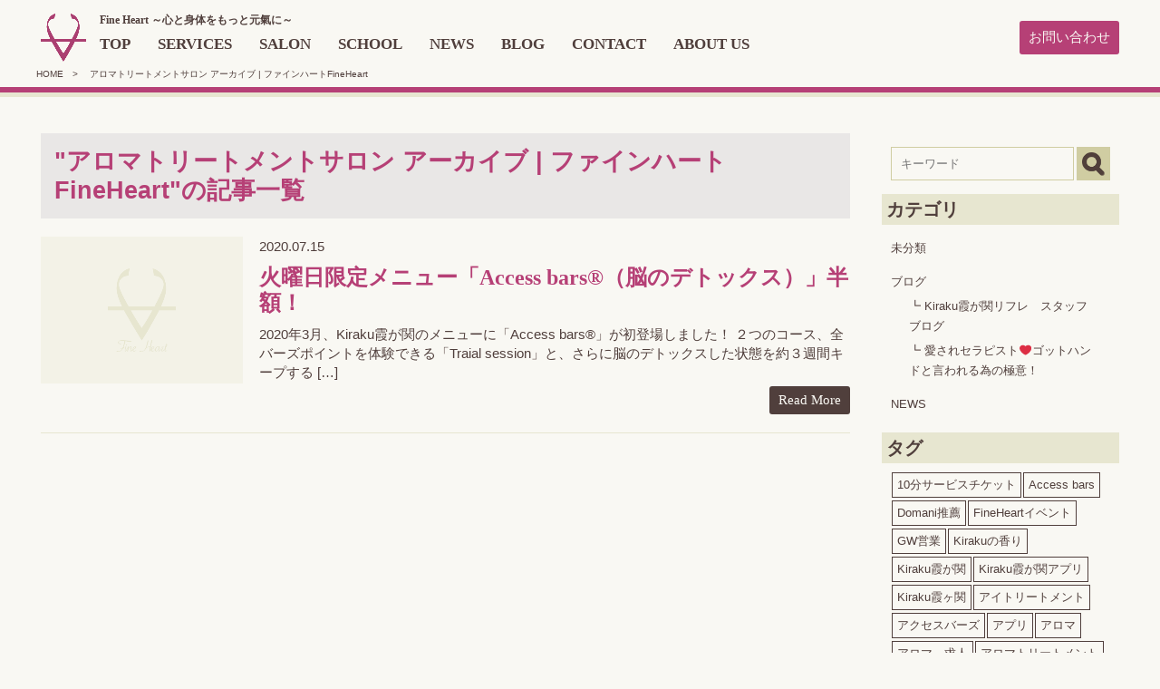

--- FILE ---
content_type: text/html; charset=UTF-8
request_url: http://fine-heart.jp/tag/%E3%82%A2%E3%83%AD%E3%83%9E%E3%83%88%E3%83%AA%E3%83%BC%E3%83%88%E3%83%A1%E3%83%B3%E3%83%88%E3%82%B5%E3%83%AD%E3%83%B3
body_size: 9548
content:
<!DOCTYPE html>
<html lang="ja">

<head prefix="og: http://ogp.me/ns# fb: http://ogp.me/ns/fb# article: http://ogp.me/ns/article#">
<meta http-equiv="Content-Type" content="text/html; charset=utf-8" />
<meta name="viewport" content="width=device-width, initial-scale=1, minimum-scale=1, maximum-scale=2.0, user-scalable=yes">



<meta name="keywords" content="リラクゼーション，FineHeart，セラピスト" />

<link href="http://fine-heart.jp/wp/wp-content/themes/orig_2017/style.css?20210205_02" rel="stylesheet" type="text/css" />
<link href="http://fine-heart.jp/wp/wp-content/themes/orig_2017/slick.css" rel="stylesheet" type="text/css" />
<link rel="shortcut icon" type="image/vnd.microsoft.icon" href="http://fine-heart.jp/wp/wp-content/themes/orig_2017/images/favicons/favicon.ico">
<link rel="icon" type="image/vnd.microsoft.icon" href="http://fine-heart.jp/wp/wp-content/themes/orig_2017/images/favicons/favicon.ico">
<link rel="apple-touch-icon" sizes="57x57" href="http://fine-heart.jp/wp/wp-content/themes/orig_2017/images/favicons/apple-touch-icon-57x57.png">
<link rel="apple-touch-icon" sizes="60x60" href="http://fine-heart.jp/wp/wp-content/themes/orig_2017/images/favicons/apple-touch-icon-60x60.png">
<link rel="apple-touch-icon" sizes="72x72" href="http://fine-heart.jp/wp/wp-content/themes/orig_2017/images/favicons/apple-touch-icon-72x72.png">
<link rel="apple-touch-icon" sizes="76x76" href="http://fine-heart.jp/wp/wp-content/themes/orig_2017/images/favicons/apple-touch-icon-76x76.png">
<link rel="apple-touch-icon" sizes="114x114" href="http://fine-heart.jp/wp/wp-content/themes/orig_2017/images/favicons/apple-touch-icon-114x114.png">
<link rel="apple-touch-icon" sizes="120x120" href="http://fine-heart.jp/wp/wp-content/themes/orig_2017/images/favicons/apple-touch-icon-120x120.png">
<link rel="apple-touch-icon" sizes="144x144" href="http://fine-heart.jp/wp/wp-content/themes/orig_2017/images/favicons/apple-touch-icon-144x144.png">
<link rel="apple-touch-icon" sizes="152x152" href="http://fine-heart.jp/wp/wp-content/themes/orig_2017/images/favicons/apple-touch-icon-152x152.png">
<link rel="apple-touch-icon" sizes="180x180" href="http://fine-heart.jp/wp/wp-content/themes/orig_2017/images/favicons/apple-touch-icon-180x180.png">
<link rel="icon" type="image/png" sizes="192x192" href="http://fine-heart.jp/wp/wp-content/themes/orig_2017/images/favicons/android-chrome-192x192.png">
<link rel="icon" type="image/png" sizes="48x48" href="http://fine-heart.jp/wp/wp-content/themes/orig_2017/images/favicons/favicon-48x48.png">
<link rel="icon" type="image/png" sizes="96x96" href="http://fine-heart.jp/wp/wp-content/themes/orig_2017/images/favicons/favicon-96x96.png">
<link rel="icon" type="image/png" sizes="96x96" href="http://fine-heart.jp/wp/wp-content/themes/orig_2017/images/favicons/favicon-160x160.png">
<link rel="icon" type="image/png" sizes="96x96" href="http://fine-heart.jp/wp/wp-content/themes/orig_2017/images/favicons/favicon-196x196.png">
<link rel="icon" type="image/png" sizes="16x16" href="http://fine-heart.jp/wp/wp-content/themes/orig_2017/images/favicons/favicon-16x16.png">
<link rel="icon" type="image/png" sizes="32x32" href="http://fine-heart.jp/wp/wp-content/themes/orig_2017/images/favicons/favicon-32x32.png">
<link rel="manifest" href="http://fine-heart.jp/wp/wp-content/themes/orig_2017/images/favicons/manifest.json">
<meta name="msapplication-TileColor" content="#B64076">
<meta name="msapplication-TileImage" content="http://fine-heart.jp/wp/wp-content/themes/orig_2017/images/favicons/mstile-144x144.png">

<script type="text/javascript" src="http://ajax.googleapis.com/ajax/libs/jquery/1.11.0/jquery.min.js"></script>
<script type="text/javascript" src="http://fine-heart.jp/wp/wp-content/themes/orig_2017/js/original.js"></script>
<script type="text/javascript" src="http://fine-heart.jp/wp/wp-content/themes/orig_2017/js/slick.min.js"></script>
<script type="text/javascript" src="http://fine-heart.jp/wp/wp-content/themes/orig_2017/js/jquery.backstretch.min.js"></script>
<script type="text/javascript" src="http://fine-heart.jp/wp/wp-content/themes/orig_2017/js/footerFixed.js"></script>

<link href="http://fine-heart.jp/wp/wp-content/themes/orig_2017/school.css?0704g" rel="stylesheet" type="text/css" />

<meta name='robots' content='max-image-preview:large' />

<!-- This site is optimized with the Yoast SEO plugin v9.6 - https://yoast.com/wordpress/plugins/seo/ -->
<title>アロマトリートメントサロン アーカイブ | ファインハートFineHeart</title>
<link rel="canonical" href="http://fine-heart.jp/tag/%e3%82%a2%e3%83%ad%e3%83%9e%e3%83%88%e3%83%aa%e3%83%bc%e3%83%88%e3%83%a1%e3%83%b3%e3%83%88%e3%82%b5%e3%83%ad%e3%83%b3" />
<meta property="og:locale" content="ja_JP" />
<meta property="og:type" content="object" />
<meta property="og:title" content="アロマトリートメントサロン アーカイブ | ファインハートFineHeart" />
<meta property="og:url" content="http://fine-heart.jp/tag/%e3%82%a2%e3%83%ad%e3%83%9e%e3%83%88%e3%83%aa%e3%83%bc%e3%83%88%e3%83%a1%e3%83%b3%e3%83%88%e3%82%b5%e3%83%ad%e3%83%b3" />
<meta property="og:site_name" content="ファインハートFineHeart" />
<meta name="twitter:card" content="summary_large_image" />
<meta name="twitter:title" content="アロマトリートメントサロン アーカイブ | ファインハートFineHeart" />
<script type='application/ld+json'>{"@context":"https://schema.org","@type":"Organization","url":"http://fine-heart.jp/","sameAs":[],"@id":"http://fine-heart.jp/#organization","name":"\u682a\u5f0f\u4f1a\u793e Fine Heart","logo":"http://fine-heart.jp/wp/wp-content/uploads/2018/07/footer_logo.png"}</script>
<!-- / Yoast SEO plugin. -->

<link rel='dns-prefetch' href='//webfonts.sakura.ne.jp' />
<link rel="alternate" type="application/rss+xml" title="ファインハートFineHeart &raquo; アロマトリートメントサロン タグのフィード" href="http://fine-heart.jp/tag/%e3%82%a2%e3%83%ad%e3%83%9e%e3%83%88%e3%83%aa%e3%83%bc%e3%83%88%e3%83%a1%e3%83%b3%e3%83%88%e3%82%b5%e3%83%ad%e3%83%b3/feed" />
<script type="text/javascript">
window._wpemojiSettings = {"baseUrl":"https:\/\/s.w.org\/images\/core\/emoji\/14.0.0\/72x72\/","ext":".png","svgUrl":"https:\/\/s.w.org\/images\/core\/emoji\/14.0.0\/svg\/","svgExt":".svg","source":{"concatemoji":"http:\/\/fine-heart.jp\/wp\/wp-includes\/js\/wp-emoji-release.min.js?ver=6.2.8"}};
/*! This file is auto-generated */
!function(e,a,t){var n,r,o,i=a.createElement("canvas"),p=i.getContext&&i.getContext("2d");function s(e,t){p.clearRect(0,0,i.width,i.height),p.fillText(e,0,0);e=i.toDataURL();return p.clearRect(0,0,i.width,i.height),p.fillText(t,0,0),e===i.toDataURL()}function c(e){var t=a.createElement("script");t.src=e,t.defer=t.type="text/javascript",a.getElementsByTagName("head")[0].appendChild(t)}for(o=Array("flag","emoji"),t.supports={everything:!0,everythingExceptFlag:!0},r=0;r<o.length;r++)t.supports[o[r]]=function(e){if(p&&p.fillText)switch(p.textBaseline="top",p.font="600 32px Arial",e){case"flag":return s("\ud83c\udff3\ufe0f\u200d\u26a7\ufe0f","\ud83c\udff3\ufe0f\u200b\u26a7\ufe0f")?!1:!s("\ud83c\uddfa\ud83c\uddf3","\ud83c\uddfa\u200b\ud83c\uddf3")&&!s("\ud83c\udff4\udb40\udc67\udb40\udc62\udb40\udc65\udb40\udc6e\udb40\udc67\udb40\udc7f","\ud83c\udff4\u200b\udb40\udc67\u200b\udb40\udc62\u200b\udb40\udc65\u200b\udb40\udc6e\u200b\udb40\udc67\u200b\udb40\udc7f");case"emoji":return!s("\ud83e\udef1\ud83c\udffb\u200d\ud83e\udef2\ud83c\udfff","\ud83e\udef1\ud83c\udffb\u200b\ud83e\udef2\ud83c\udfff")}return!1}(o[r]),t.supports.everything=t.supports.everything&&t.supports[o[r]],"flag"!==o[r]&&(t.supports.everythingExceptFlag=t.supports.everythingExceptFlag&&t.supports[o[r]]);t.supports.everythingExceptFlag=t.supports.everythingExceptFlag&&!t.supports.flag,t.DOMReady=!1,t.readyCallback=function(){t.DOMReady=!0},t.supports.everything||(n=function(){t.readyCallback()},a.addEventListener?(a.addEventListener("DOMContentLoaded",n,!1),e.addEventListener("load",n,!1)):(e.attachEvent("onload",n),a.attachEvent("onreadystatechange",function(){"complete"===a.readyState&&t.readyCallback()})),(e=t.source||{}).concatemoji?c(e.concatemoji):e.wpemoji&&e.twemoji&&(c(e.twemoji),c(e.wpemoji)))}(window,document,window._wpemojiSettings);
</script>
<style type="text/css">
img.wp-smiley,
img.emoji {
	display: inline !important;
	border: none !important;
	box-shadow: none !important;
	height: 1em !important;
	width: 1em !important;
	margin: 0 0.07em !important;
	vertical-align: -0.1em !important;
	background: none !important;
	padding: 0 !important;
}
</style>
	<link rel='stylesheet' id='wp-block-library-css' href='http://fine-heart.jp/wp/wp-includes/css/dist/block-library/style.min.css?ver=6.2.8' type='text/css' media='all' />
<link rel='stylesheet' id='classic-theme-styles-css' href='http://fine-heart.jp/wp/wp-includes/css/classic-themes.min.css?ver=6.2.8' type='text/css' media='all' />
<style id='global-styles-inline-css' type='text/css'>
body{--wp--preset--color--black: #000000;--wp--preset--color--cyan-bluish-gray: #abb8c3;--wp--preset--color--white: #ffffff;--wp--preset--color--pale-pink: #f78da7;--wp--preset--color--vivid-red: #cf2e2e;--wp--preset--color--luminous-vivid-orange: #ff6900;--wp--preset--color--luminous-vivid-amber: #fcb900;--wp--preset--color--light-green-cyan: #7bdcb5;--wp--preset--color--vivid-green-cyan: #00d084;--wp--preset--color--pale-cyan-blue: #8ed1fc;--wp--preset--color--vivid-cyan-blue: #0693e3;--wp--preset--color--vivid-purple: #9b51e0;--wp--preset--gradient--vivid-cyan-blue-to-vivid-purple: linear-gradient(135deg,rgba(6,147,227,1) 0%,rgb(155,81,224) 100%);--wp--preset--gradient--light-green-cyan-to-vivid-green-cyan: linear-gradient(135deg,rgb(122,220,180) 0%,rgb(0,208,130) 100%);--wp--preset--gradient--luminous-vivid-amber-to-luminous-vivid-orange: linear-gradient(135deg,rgba(252,185,0,1) 0%,rgba(255,105,0,1) 100%);--wp--preset--gradient--luminous-vivid-orange-to-vivid-red: linear-gradient(135deg,rgba(255,105,0,1) 0%,rgb(207,46,46) 100%);--wp--preset--gradient--very-light-gray-to-cyan-bluish-gray: linear-gradient(135deg,rgb(238,238,238) 0%,rgb(169,184,195) 100%);--wp--preset--gradient--cool-to-warm-spectrum: linear-gradient(135deg,rgb(74,234,220) 0%,rgb(151,120,209) 20%,rgb(207,42,186) 40%,rgb(238,44,130) 60%,rgb(251,105,98) 80%,rgb(254,248,76) 100%);--wp--preset--gradient--blush-light-purple: linear-gradient(135deg,rgb(255,206,236) 0%,rgb(152,150,240) 100%);--wp--preset--gradient--blush-bordeaux: linear-gradient(135deg,rgb(254,205,165) 0%,rgb(254,45,45) 50%,rgb(107,0,62) 100%);--wp--preset--gradient--luminous-dusk: linear-gradient(135deg,rgb(255,203,112) 0%,rgb(199,81,192) 50%,rgb(65,88,208) 100%);--wp--preset--gradient--pale-ocean: linear-gradient(135deg,rgb(255,245,203) 0%,rgb(182,227,212) 50%,rgb(51,167,181) 100%);--wp--preset--gradient--electric-grass: linear-gradient(135deg,rgb(202,248,128) 0%,rgb(113,206,126) 100%);--wp--preset--gradient--midnight: linear-gradient(135deg,rgb(2,3,129) 0%,rgb(40,116,252) 100%);--wp--preset--duotone--dark-grayscale: url('#wp-duotone-dark-grayscale');--wp--preset--duotone--grayscale: url('#wp-duotone-grayscale');--wp--preset--duotone--purple-yellow: url('#wp-duotone-purple-yellow');--wp--preset--duotone--blue-red: url('#wp-duotone-blue-red');--wp--preset--duotone--midnight: url('#wp-duotone-midnight');--wp--preset--duotone--magenta-yellow: url('#wp-duotone-magenta-yellow');--wp--preset--duotone--purple-green: url('#wp-duotone-purple-green');--wp--preset--duotone--blue-orange: url('#wp-duotone-blue-orange');--wp--preset--font-size--small: 13px;--wp--preset--font-size--medium: 20px;--wp--preset--font-size--large: 36px;--wp--preset--font-size--x-large: 42px;--wp--preset--spacing--20: 0.44rem;--wp--preset--spacing--30: 0.67rem;--wp--preset--spacing--40: 1rem;--wp--preset--spacing--50: 1.5rem;--wp--preset--spacing--60: 2.25rem;--wp--preset--spacing--70: 3.38rem;--wp--preset--spacing--80: 5.06rem;--wp--preset--shadow--natural: 6px 6px 9px rgba(0, 0, 0, 0.2);--wp--preset--shadow--deep: 12px 12px 50px rgba(0, 0, 0, 0.4);--wp--preset--shadow--sharp: 6px 6px 0px rgba(0, 0, 0, 0.2);--wp--preset--shadow--outlined: 6px 6px 0px -3px rgba(255, 255, 255, 1), 6px 6px rgba(0, 0, 0, 1);--wp--preset--shadow--crisp: 6px 6px 0px rgba(0, 0, 0, 1);}:where(.is-layout-flex){gap: 0.5em;}body .is-layout-flow > .alignleft{float: left;margin-inline-start: 0;margin-inline-end: 2em;}body .is-layout-flow > .alignright{float: right;margin-inline-start: 2em;margin-inline-end: 0;}body .is-layout-flow > .aligncenter{margin-left: auto !important;margin-right: auto !important;}body .is-layout-constrained > .alignleft{float: left;margin-inline-start: 0;margin-inline-end: 2em;}body .is-layout-constrained > .alignright{float: right;margin-inline-start: 2em;margin-inline-end: 0;}body .is-layout-constrained > .aligncenter{margin-left: auto !important;margin-right: auto !important;}body .is-layout-constrained > :where(:not(.alignleft):not(.alignright):not(.alignfull)){max-width: var(--wp--style--global--content-size);margin-left: auto !important;margin-right: auto !important;}body .is-layout-constrained > .alignwide{max-width: var(--wp--style--global--wide-size);}body .is-layout-flex{display: flex;}body .is-layout-flex{flex-wrap: wrap;align-items: center;}body .is-layout-flex > *{margin: 0;}:where(.wp-block-columns.is-layout-flex){gap: 2em;}.has-black-color{color: var(--wp--preset--color--black) !important;}.has-cyan-bluish-gray-color{color: var(--wp--preset--color--cyan-bluish-gray) !important;}.has-white-color{color: var(--wp--preset--color--white) !important;}.has-pale-pink-color{color: var(--wp--preset--color--pale-pink) !important;}.has-vivid-red-color{color: var(--wp--preset--color--vivid-red) !important;}.has-luminous-vivid-orange-color{color: var(--wp--preset--color--luminous-vivid-orange) !important;}.has-luminous-vivid-amber-color{color: var(--wp--preset--color--luminous-vivid-amber) !important;}.has-light-green-cyan-color{color: var(--wp--preset--color--light-green-cyan) !important;}.has-vivid-green-cyan-color{color: var(--wp--preset--color--vivid-green-cyan) !important;}.has-pale-cyan-blue-color{color: var(--wp--preset--color--pale-cyan-blue) !important;}.has-vivid-cyan-blue-color{color: var(--wp--preset--color--vivid-cyan-blue) !important;}.has-vivid-purple-color{color: var(--wp--preset--color--vivid-purple) !important;}.has-black-background-color{background-color: var(--wp--preset--color--black) !important;}.has-cyan-bluish-gray-background-color{background-color: var(--wp--preset--color--cyan-bluish-gray) !important;}.has-white-background-color{background-color: var(--wp--preset--color--white) !important;}.has-pale-pink-background-color{background-color: var(--wp--preset--color--pale-pink) !important;}.has-vivid-red-background-color{background-color: var(--wp--preset--color--vivid-red) !important;}.has-luminous-vivid-orange-background-color{background-color: var(--wp--preset--color--luminous-vivid-orange) !important;}.has-luminous-vivid-amber-background-color{background-color: var(--wp--preset--color--luminous-vivid-amber) !important;}.has-light-green-cyan-background-color{background-color: var(--wp--preset--color--light-green-cyan) !important;}.has-vivid-green-cyan-background-color{background-color: var(--wp--preset--color--vivid-green-cyan) !important;}.has-pale-cyan-blue-background-color{background-color: var(--wp--preset--color--pale-cyan-blue) !important;}.has-vivid-cyan-blue-background-color{background-color: var(--wp--preset--color--vivid-cyan-blue) !important;}.has-vivid-purple-background-color{background-color: var(--wp--preset--color--vivid-purple) !important;}.has-black-border-color{border-color: var(--wp--preset--color--black) !important;}.has-cyan-bluish-gray-border-color{border-color: var(--wp--preset--color--cyan-bluish-gray) !important;}.has-white-border-color{border-color: var(--wp--preset--color--white) !important;}.has-pale-pink-border-color{border-color: var(--wp--preset--color--pale-pink) !important;}.has-vivid-red-border-color{border-color: var(--wp--preset--color--vivid-red) !important;}.has-luminous-vivid-orange-border-color{border-color: var(--wp--preset--color--luminous-vivid-orange) !important;}.has-luminous-vivid-amber-border-color{border-color: var(--wp--preset--color--luminous-vivid-amber) !important;}.has-light-green-cyan-border-color{border-color: var(--wp--preset--color--light-green-cyan) !important;}.has-vivid-green-cyan-border-color{border-color: var(--wp--preset--color--vivid-green-cyan) !important;}.has-pale-cyan-blue-border-color{border-color: var(--wp--preset--color--pale-cyan-blue) !important;}.has-vivid-cyan-blue-border-color{border-color: var(--wp--preset--color--vivid-cyan-blue) !important;}.has-vivid-purple-border-color{border-color: var(--wp--preset--color--vivid-purple) !important;}.has-vivid-cyan-blue-to-vivid-purple-gradient-background{background: var(--wp--preset--gradient--vivid-cyan-blue-to-vivid-purple) !important;}.has-light-green-cyan-to-vivid-green-cyan-gradient-background{background: var(--wp--preset--gradient--light-green-cyan-to-vivid-green-cyan) !important;}.has-luminous-vivid-amber-to-luminous-vivid-orange-gradient-background{background: var(--wp--preset--gradient--luminous-vivid-amber-to-luminous-vivid-orange) !important;}.has-luminous-vivid-orange-to-vivid-red-gradient-background{background: var(--wp--preset--gradient--luminous-vivid-orange-to-vivid-red) !important;}.has-very-light-gray-to-cyan-bluish-gray-gradient-background{background: var(--wp--preset--gradient--very-light-gray-to-cyan-bluish-gray) !important;}.has-cool-to-warm-spectrum-gradient-background{background: var(--wp--preset--gradient--cool-to-warm-spectrum) !important;}.has-blush-light-purple-gradient-background{background: var(--wp--preset--gradient--blush-light-purple) !important;}.has-blush-bordeaux-gradient-background{background: var(--wp--preset--gradient--blush-bordeaux) !important;}.has-luminous-dusk-gradient-background{background: var(--wp--preset--gradient--luminous-dusk) !important;}.has-pale-ocean-gradient-background{background: var(--wp--preset--gradient--pale-ocean) !important;}.has-electric-grass-gradient-background{background: var(--wp--preset--gradient--electric-grass) !important;}.has-midnight-gradient-background{background: var(--wp--preset--gradient--midnight) !important;}.has-small-font-size{font-size: var(--wp--preset--font-size--small) !important;}.has-medium-font-size{font-size: var(--wp--preset--font-size--medium) !important;}.has-large-font-size{font-size: var(--wp--preset--font-size--large) !important;}.has-x-large-font-size{font-size: var(--wp--preset--font-size--x-large) !important;}
.wp-block-navigation a:where(:not(.wp-element-button)){color: inherit;}
:where(.wp-block-columns.is-layout-flex){gap: 2em;}
.wp-block-pullquote{font-size: 1.5em;line-height: 1.6;}
</style>
<link rel='stylesheet' id='contact-form-7-css' href='http://fine-heart.jp/wp/wp-content/plugins/contact-form-7/includes/css/styles.css?ver=5.1.1' type='text/css' media='all' />
<script type='text/javascript' src='http://fine-heart.jp/wp/wp-includes/js/jquery/jquery.min.js?ver=3.6.4' id='jquery-core-js'></script>
<script type='text/javascript' src='http://fine-heart.jp/wp/wp-includes/js/jquery/jquery-migrate.min.js?ver=3.4.0' id='jquery-migrate-js'></script>
<script type='text/javascript' src='//webfonts.sakura.ne.jp/js/sakura.js?ver=2.0.0' id='typesquare_std-js'></script>
<link rel="https://api.w.org/" href="http://fine-heart.jp/wp-json/" /><link rel="alternate" type="application/json" href="http://fine-heart.jp/wp-json/wp/v2/tags/109" /><link rel="EditURI" type="application/rsd+xml" title="RSD" href="http://fine-heart.jp/wp/xmlrpc.php?rsd" />
<link rel="wlwmanifest" type="application/wlwmanifest+xml" href="http://fine-heart.jp/wp/wp-includes/wlwmanifest.xml" />
<meta name="generator" content="WordPress 6.2.8" />
		<style type="text/css" id="wp-custom-css">
			.header_banner_sp {
    display:none
}		</style>
		</head>

<!--その他のページ-->
<body id="blog">

<script>
  window.fbAsyncInit = function() {
    FB.init({
      appId      : '421726708198763',
      xfbml      : true,
      version    : 'v2.9'
    });
    FB.AppEvents.logPageView();
  };

  (function(d, s, id){
     var js, fjs = d.getElementsByTagName(s)[0];
     if (d.getElementById(id)) {return;}
     js = d.createElement(s); js.id = id;
     js.src = "//connect.facebook.net/en_US/sdk.js";
     fjs.parentNode.insertBefore(js, fjs);
   }(document, 'script', 'facebook-jssdk'));
</script>

	<header>
		<div class="flex_C container">
			<p id="logo" class="img">
				<a href="http://fine-heart.jp"><img src="http://fine-heart.jp/wp/wp-content/themes/orig_2017/images/header_logo.png" alt="Fine Heart ～心と身体をもっと元気に～" /></a>
			</p>
			<nav>
				<h1 class="visible_pc">Fine Heart ～心と身体をもっと元氣に～</h1>
				<ul>
					<li><a href="http://fine-heart.jp">TOP</a></li>
					<li class="no_link">
						SERVICES
						<ul>
							<li><a href="http://fine-heart.jp/services_1">リラクゼーションサロン運営</a></li>
							<li><a href="http://fine-heart.jp/services_3">イベント・セミナー開催</a></li>
						</ul>
					</li>
					<li><a href="https://www.kiraku-holistic.com/" target="_blank" rel="nofollow">SALON</a></li>
					<li class="no_link">
						SCHOOL
						<ul>
							<li><a href="http://fine-heart.jp/school_1">スクールメニュー</a></li>
							<li><a href="http://fine-heart.jp/services_2">スキルアップ研修</a></li>
							<li><a href="http://fine-heart.jp/school_2">講師紹介</a></li>
							<li><a href="http://fine-heart.jp/school_3">スクール生の声</a></li>
						</ul>
					</li>
					<li><a href="http://fine-heart.jp/news">NEWS</a></li>
					<li class="no_link">
						BLOG
						<ul>
							<li><a href="http://fine-heart.jp/blog/blog-blog/">社長ブログ</a></li>
							<!--<li><a href="http://fine-heart.jp/blog">ブログ</a></li>-->
							<li><a href="http://fine-heart.jp/blog/kiraku-staff">Kiraku霞が関リフレ スタッフブログ</a></li>
							<!--<li><a href="http://fine-heart.jp/blog/holisticlab-staff">ホリスティック・ラボ アロマスタッフブログ</a></li>-->
						</ul>
					</li>
					<li><a href="http://fine-heart.jp/contact">CONTACT</a></li>
					<li><a href="http://fine-heart.jp/about_us">ABOUT US</a></li>
				</ul>
			</nav>
      <!--<a href="http://fine-heart.jp/event/"><img src="http://fine-heart.jp/wp/wp-content/themes/orig_2017/images/header_banner_pc.png" alt="第二回「心と身体が元氣になる」イベント 目指せ、見た目年齢マイナス２０歳！スペシャリストから学ぶアンチエイジングの極意" class="header_banner pc " /></a>-->
			<p class="nml_btn contact"><a href="http://fine-heart.jp/contact">お問い合わせ</a></p>
			<p class="open visible_sp">menu</p>
		</div>
		<!--その他のページ-->
			</header>

	<!--archiveページ-->
	<section id="pankuzu">
		<p class="container"><a href="http://fine-heart.jp">HOME</a>&emsp;>&emsp;
		アロマトリートメントサロン アーカイブ | ファインハートFineHeart</p>
	</section>

<!--<a href="http://fine-heart.jp/event/"><img src="http://fine-heart.jp/wp/wp-content/themes/orig_2017/images/header_banner_sp.png" alt="第二回「心と身体が元氣になる」イベント" class="header_banner_sp" /></a>-->

	<section id="content" class="blog_index">
		<div class="container">
			
			<section id="Left_column">

							<h1 class="font_goshic">"アロマトリートメントサロン アーカイブ | ファインハートFineHeart"の記事一覧</h1>
				<div class="list">
										<article>
						<a href="http://fine-heart.jp/blog/kiraku-staff/2983">
							<p class="img">
															<img src="/wp/wp-content/themes/orig_2017/images/index_no_img.png" alt="now printing" />
															
							</p>
							<div class="text">
								<p class="date font_goshic">2020.07.15</p>
								<h2>火曜日限定メニュー「Access bars®（脳のデトックス）」半額！</h2>
								<p class="font_goshic">2020年3月、Kiraku霞が関のメニューに「Access bars®」が初登場しました！ ２つのコース、全バーズポイントを体験できる「Traial session」と、さらに脳のデトックスした状態を約３週間キープする [&hellip;]</p>
								<p class="view_more"><span>Read More</span></p>
							</div>
						</a>
					</article>
									</div>

				<!-- .pagination/ -->
								<!-- /.pagination -->

						
			</section><!--/#Left_column-->

						<section id="Right_column">
				<p class="open_blog_menu"></p>
				<div class="blog_menu">
					<p class="close_blog_menu"></p>
					<div class="search">
						<form role="search" method="get" id="searchform" action="http://fine-heart.jp/">
							<input type="text" value="" name="s" id="s" placeholder="キーワード"/>
							<input type="image" src="/wp/wp-content/themes/orig_2017/images/blog_btn_search.png"  alt="検索" />
						</form>
					</div>
					<div class="cate">
						<h2>カテゴリ</h2>
						<ul class="font_goshic">
								<li class="cat-item cat-item-1"><a href="http://fine-heart.jp/%e6%9c%aa%e5%88%86%e9%a1%9e">未分類</a>
</li>
	<li class="cat-item cat-item-2"><a href="http://fine-heart.jp/blog">ブログ</a>
<ul class='children'>
	<li class="cat-item cat-item-7"><a href="http://fine-heart.jp/blog/kiraku-staff">Kiraku霞が関リフレ　スタッフブログ</a>
</li>
	<li class="cat-item cat-item-47"><a href="http://fine-heart.jp/blog/blog-blog">愛されセラピスト❤️ゴットハンドと言われる為の極意！</a>
</li>
</ul>
</li>
	<li class="cat-item cat-item-3"><a href="http://fine-heart.jp/news">NEWS</a>
</li>
						</ul>
					</div>
					<div class="tag">
						<h2>タグ</h2>
						<p class="font_goshic">
						<a href="http://fine-heart.jp/tag/10%e5%88%86%e3%82%b5%e3%83%bc%e3%83%93%e3%82%b9%e3%83%81%e3%82%b1%e3%83%83%e3%83%88">10分サービスチケット</a><a href="http://fine-heart.jp/tag/access-bars">Access bars</a><a href="http://fine-heart.jp/tag/domani%e6%8e%a8%e8%96%a6">Domani推薦</a><a href="http://fine-heart.jp/tag/fineheart%e3%82%a4%e3%83%99%e3%83%b3%e3%83%88">FineHeartイベント</a><a href="http://fine-heart.jp/tag/gw%e5%96%b6%e6%a5%ad">GW営業</a><a href="http://fine-heart.jp/tag/kiraku%e3%81%ae%e9%a6%99%e3%82%8a">Kirakuの香り</a><a href="http://fine-heart.jp/tag/kiraku%e9%9c%9e%e3%81%8c%e9%96%a2">Kiraku霞が関</a><a href="http://fine-heart.jp/tag/kiraku%e9%9c%9e%e3%81%8c%e9%96%a2%e3%82%a2%e3%83%97%e3%83%aa">Kiraku霞が関アプリ</a><a href="http://fine-heart.jp/tag/kiraku%e9%9c%9e%e3%83%b6%e9%96%a2">Kiraku霞ヶ関</a><a href="http://fine-heart.jp/tag/%e3%82%a2%e3%82%a4%e3%83%88%e3%83%aa%e3%83%bc%e3%83%88%e3%83%a1%e3%83%b3%e3%83%88">アイトリートメント</a><a href="http://fine-heart.jp/tag/%e3%82%a2%e3%82%af%e3%82%bb%e3%82%b9%e3%83%90%e3%83%bc%e3%82%ba">アクセスバーズ</a><a href="http://fine-heart.jp/tag/%e3%82%a2%e3%83%97%e3%83%aa">アプリ</a><a href="http://fine-heart.jp/tag/%e3%82%a2%e3%83%ad%e3%83%9e">アロマ</a><a href="http://fine-heart.jp/tag/%e3%82%a2%e3%83%ad%e3%83%9e%e3%80%80%e6%b1%82%e4%ba%ba">アロマ　求人</a><a href="http://fine-heart.jp/tag/%e3%82%a2%e3%83%ad%e3%83%9e%e3%83%88%e3%83%aa%e3%83%bc%e3%83%88%e3%83%a1%e3%83%b3%e3%83%88">アロマトリートメント</a><a href="http://fine-heart.jp/tag/%e3%82%a2%e3%83%ad%e3%83%9e%e3%83%88%e3%83%aa%e3%83%bc%e3%83%88%e3%83%a1%e3%83%b3%e3%83%88%e3%82%b5%e3%83%ad%e3%83%b3">アロマトリートメントサロン</a><a href="http://fine-heart.jp/tag/%e3%82%a2%e3%83%ad%e3%83%9e%e3%83%96%e3%83%ac%e3%83%b3%e3%83%89">アロマブレンド</a><a href="http://fine-heart.jp/tag/%e3%82%a2%e3%83%ad%e3%83%9e%e3%83%9c%e3%83%87%e3%82%a3%e3%83%bc">アロマボディー</a><a href="http://fine-heart.jp/tag/%e3%82%a2%e3%83%b3%e3%82%b1%e3%83%bc%e3%83%88">アンケート</a><a href="http://fine-heart.jp/tag/%e3%82%a4%e3%83%99%e3%83%b3%e3%83%88">イベント</a><a href="http://fine-heart.jp/tag/%e3%82%aa%e3%82%a4%e3%83%ab%e3%83%88%e3%83%aa%e3%83%bc%e3%83%88%e3%83%a1%e3%83%b3%e3%83%88">オイルトリートメント</a><a href="http://fine-heart.jp/tag/%e3%82%ad%e3%83%a3%e3%83%b3%e3%83%9a%e3%83%bc%e3%83%b3%e5%89%b2%e5%bc%95">キャンペーン割引</a><a href="http://fine-heart.jp/tag/%e3%82%ad%e3%83%a9%e3%82%af%e9%9c%9e%e3%81%8c%e9%96%a2">キラク霞が関</a><a href="http://fine-heart.jp/tag/%e3%82%b4%e3%83%83%e3%83%89%e3%83%8f%e3%83%b3%e3%83%89%e3%82%bb%e3%83%a9%e3%83%94%e3%82%b9%e3%83%88">ゴッドハンドセラピスト</a><a href="http://fine-heart.jp/tag/%e3%82%b3%e3%83%ad%e3%83%8a%e3%82%a6%e3%82%a3%e3%83%ab%e3%82%b9%e5%af%be%e7%ad%96">コロナウィルス対策</a><a href="http://fine-heart.jp/tag/%e3%81%94%e7%b4%b9%e4%bb%8b%e3%82%ad%e3%83%a3%e3%83%b3%e3%83%9a%e3%83%bc%e3%83%b3">ご紹介キャンペーン</a><a href="http://fine-heart.jp/tag/%e3%82%b9%e3%83%83%e3%82%ad%e3%83%aa">スッキリ</a><a href="http://fine-heart.jp/tag/%e3%82%b9%e3%83%88%e3%83%ac%e3%82%b9%e8%a7%a3%e6%b6%88">ストレス解消</a><a href="http://fine-heart.jp/tag/%e3%82%bb%e3%83%a9%e3%83%94%e3%82%b9%e3%83%88%e3%80%80%e6%b1%82%e4%ba%ba">セラピスト　求人</a><a href="http://fine-heart.jp/tag/%e3%83%87%e3%83%88%e3%83%83%e3%82%af%e3%82%b9">デトックス</a><a href="http://fine-heart.jp/tag/%e3%83%90%e3%83%bc%e3%82%b9%e3%83%87%e3%83%bc%e3%82%ad%e3%83%a3%e3%83%b3%e3%83%9a%e3%83%bc%e3%83%b3">バースデーキャンペーン</a><a href="http://fine-heart.jp/tag/%e3%83%90%e3%83%a9%e3%83%b3%e3%82%b9%e3%82%92%e6%95%b4%e3%82%8b">バランスを整る</a><a href="http://fine-heart.jp/tag/%e3%83%8f%e3%83%b3%e3%82%ba%e3%82%aa%e3%83%b3%e3%83%bb%e3%83%92%e3%83%bc%e3%83%aa%e3%83%b3%e3%82%b0">ハンズオン・ヒーリング</a><a href="http://fine-heart.jp/tag/%e3%83%92%e3%83%bc%e3%83%aa%e3%83%b3%e3%82%b0">ヒーリング</a><a href="http://fine-heart.jp/tag/%e3%83%97%e3%83%ac%e3%82%bc%e3%83%b3%e3%83%88">プレゼント</a><a href="http://fine-heart.jp/tag/%e3%83%98%e3%83%83%e3%83%89">ヘッド</a><a href="http://fine-heart.jp/tag/%e3%83%9b%e3%83%83%e3%83%88%e3%82%b9%e3%83%88%e3%83%bc%e3%83%b3">ホットストーン</a><a href="http://fine-heart.jp/tag/%e3%83%9c%e3%83%87%e3%82%a3%e3%83%bc%e3%83%aa%e3%83%aa%e3%83%bc%e3%82%b9">ボディーリリース</a><a href="http://fine-heart.jp/tag/%e3%83%9c%e3%83%87%e3%82%a3%e3%83%bc%e3%83%af%e3%83%bc%e3%82%af">ボディーワーク</a><a href="http://fine-heart.jp/tag/%e3%83%9c%e3%83%87%e3%82%a3%e3%83%af%e3%83%bc%e3%82%af">ボディワーク</a><a href="http://fine-heart.jp/tag/%e3%83%9b%e3%83%aa%e3%82%b9%e3%83%86%e3%82%a3%e3%83%83%e3%82%af%e3%83%bb%e3%83%aa%e3%83%95%e3%83%ac%e3%82%af%e3%82%bd%e3%83%ad%e3%82%b8%e3%83%bc%e3%82%b5%e3%83%ad%e3%83%b3">ホリスティック・リフレクソロジーサロン</a><a href="http://fine-heart.jp/tag/%e3%83%9e%e3%83%83%e3%82%b5%e3%83%bc%e3%82%b8">マッサージ</a><a href="http://fine-heart.jp/tag/%e3%82%80%e3%81%8f%e3%81%bf">むくみ</a><a href="http://fine-heart.jp/tag/%e3%83%aa%e3%83%95%e3%83%ac">リフレ</a><a href="http://fine-heart.jp/tag/%e3%83%aa%e3%83%95%e3%83%ac%e3%82%af%e3%82%bd%e3%83%ad%e3%82%b8%e3%83%bc">リフレクソロジー</a><a href="http://fine-heart.jp/tag/%e3%83%aa%e3%83%95%e3%83%ac%e3%83%83%e3%82%b7%e3%83%a5">リフレッシュ</a><a href="http://fine-heart.jp/tag/%e3%83%aa%e3%83%a9%e3%82%af%e3%82%bc%e3%83%bc%e3%82%b7%e3%83%a7%e3%83%b3%e3%82%b5%e3%83%ad%e3%83%b3">リラクゼーションサロン</a><a href="http://fine-heart.jp/tag/%e3%83%aa%e3%83%a9%e3%83%83%e3%82%af%e3%82%b9">リラックス</a><a href="http://fine-heart.jp/tag/%e4%b8%8d%e8%aa%bf">不調</a><a href="http://fine-heart.jp/tag/%e4%ba%94%e6%9c%88%e7%97%85">五月病</a><a href="http://fine-heart.jp/tag/%e4%bc%8a%e8%97%a4%e6%99%ba%e4%b9%9f%e9%81%b8%e6%89%8b">伊藤智也選手</a><a href="http://fine-heart.jp/tag/%e5%81%a5%e5%ba%b7">健康</a><a href="http://fine-heart.jp/tag/%e5%85%8d%e7%96%ab%e5%8a%9b%e3%82%a2%e3%83%83%e3%83%97">免疫力アップ</a><a href="http://fine-heart.jp/tag/%e5%85%a5%e6%b5%b4%e5%89%a4">入浴剤</a><a href="http://fine-heart.jp/tag/%e5%85%a8%e8%ba%ab">全身</a><a href="http://fine-heart.jp/tag/%e5%85%a8%e8%ba%ab%e3%81%ae%e3%81%a0%e3%82%8b%e3%81%95">全身のだるさ</a><a href="http://fine-heart.jp/tag/%e5%86%b7%e3%81%88">冷え</a><a href="http://fine-heart.jp/tag/%e5%88%9d%e5%9b%9e%e6%9d%a5%e5%ba%97%e8%80%85%e6%a7%98%e3%82%ad%e3%83%a3%e3%83%b3%e3%83%9a%e3%83%bc%e3%83%b3">初回来店者様キャンペーン</a><a href="http://fine-heart.jp/tag/%e5%a4%a7%e5%b4%8e">大崎</a><a href="http://fine-heart.jp/tag/%e5%ad%a3%e7%af%80%e3%81%ae%e5%a4%89%e3%82%8f%e3%82%8a%e7%9b%ae">季節の変わり目</a><a href="http://fine-heart.jp/tag/%e5%ae%89%e7%9c%a0">安眠</a><a href="http://fine-heart.jp/tag/%e5%b9%b4%e6%9c%ab%e3%81%ae%e7%96%b2%e3%82%8c">年末の疲れ</a><a href="http://fine-heart.jp/tag/%e5%bc%be%e5%8a%9b%e3%82%92%e3%81%a4%e3%81%91%e3%82%8b">弾力をつける</a><a href="http://fine-heart.jp/tag/%e5%bf%83%e3%81%a8%e8%ba%ab%e4%bd%93%e3%81%8c%e5%85%83%e6%b0%a3%e3%81%ab%e3%81%aa%e3%82%8b%e3%82%a4%e3%83%99%e3%83%b3%e3%83%88">心と身体が元氣になるイベント</a><a href="http://fine-heart.jp/tag/%e5%bf%83%e5%9c%b0%e3%82%88%e3%81%84%e3%83%88%e3%83%aa%e3%83%bc%e3%83%88%e3%83%a1%e3%83%b3%e3%83%88">心地よいトリートメント</a><a href="http://fine-heart.jp/tag/%e5%bf%98%e3%82%8c%e3%81%a3%e3%81%bd%e3%81%84">忘れっぽい</a><a href="http://fine-heart.jp/tag/%e6%80%a0%e3%81%84">怠い</a><a href="http://fine-heart.jp/tag/%e6%96%b0%e6%98%a5%e3%82%ad%e3%83%a3%e3%83%b3%e3%83%9a%e3%83%bc%e3%83%b3">新春キャンペーン</a><a href="http://fine-heart.jp/tag/%e6%98%a0%e7%94%bb%e3%81%8b%e3%81%bf%e3%81%95%e3%81%be%e3%81%a8%e3%81%ae%e3%82%84%e3%81%8f%e3%81%9d%e3%81%8f">映画かみさまとのやくそく</a><a href="http://fine-heart.jp/tag/%e6%a5%bd%e3%81%aa%e4%bd%93%e3%81%b8">楽な体へ</a><a href="http://fine-heart.jp/tag/%e6%b0%97%e5%88%86%e8%bb%a2%e6%8f%9b">気分転換</a><a href="http://fine-heart.jp/tag/%e6%b6%88%e8%87%ad%e5%89%a4">消臭剤</a><a href="http://fine-heart.jp/tag/%e6%b7%b1%e3%81%84%e3%83%aa%e3%83%a9%e3%82%af%e3%82%bb%e3%83%bc%e3%82%b7%e3%83%a7%e3%83%b3">深いリラクセーション</a><a href="http://fine-heart.jp/tag/%e6%b7%b1%e3%81%84%e7%9c%a0%e3%82%8a">深い眠り</a><a href="http://fine-heart.jp/tag/%e6%b8%85%e3%80%85%e3%81%97%e3%81%8f">清々しく</a><a href="http://fine-heart.jp/tag/%e7%88%bd%e3%82%84%e3%81%8b">爽やか</a><a href="http://fine-heart.jp/tag/%e7%96%b2%e5%8a%b4%e5%9b%9e%e5%be%a9">疲労回復</a><a href="http://fine-heart.jp/tag/%e7%96%b2%e5%8a%b4%e8%a7%a3%e6%b6%88">疲労解消</a><a href="http://fine-heart.jp/tag/%e7%9c%bc%e7%b2%be%e7%96%b2%e5%8a%b4">眼精疲労</a><a href="http://fine-heart.jp/tag/%e7%9d%a1%e7%9c%a0">睡眠</a><a href="http://fine-heart.jp/tag/%e7%9e%91%e6%83%b3">瞑想</a><a href="http://fine-heart.jp/tag/%e7%a5%9e%e3%82%bb%e3%83%a9%e3%83%94%e3%82%b9%e3%83%88">神セラピスト</a><a href="http://fine-heart.jp/tag/%e7%ad%8b%e8%86%9c%e3%83%aa%e3%83%aa%e3%83%bc%e3%82%b9">筋膜リリース</a><a href="http://fine-heart.jp/tag/%e8%82%a9%e3%82%b3%e3%83%aa">肩コリ</a><a href="http://fine-heart.jp/tag/%e8%83%8c%e4%b8%ad">背中</a><a href="http://fine-heart.jp/tag/%e8%83%8c%e4%b8%ad%e3%82%b9%e3%83%83%e3%82%ad%e3%83%aa">背中スッキリ</a><a href="http://fine-heart.jp/tag/%e8%83%8c%e4%b8%ad%e3%81%ae%e3%82%b3%e3%83%aa">背中のコリ</a><a href="http://fine-heart.jp/tag/%e8%83%8e%e5%86%85%e8%a8%98%e6%86%b6">胎内記憶</a><a href="http://fine-heart.jp/tag/%e8%84%9a%e3%81%ae%e5%86%b7%e3%81%88">脚の冷え</a><a href="http://fine-heart.jp/tag/%e8%84%b3%e3%81%ae%e3%83%87%e3%83%88%e3%83%83%e3%82%af%e3%82%b9">脳のデトックス</a><a href="http://fine-heart.jp/tag/%e8%85%b0%e7%97%9b">腰痛</a><a href="http://fine-heart.jp/tag/%e8%8a%b1%e7%b2%89%e7%97%87">花粉症</a><a href="http://fine-heart.jp/tag/%e8%8a%b1%e7%b2%89%e7%97%87%e5%af%be%e7%ad%96">花粉症対策</a><a href="http://fine-heart.jp/tag/%e8%99%8e%e3%83%8e%e9%96%80">虎ノ門</a><a href="http://fine-heart.jp/tag/%e8%99%8e%e3%83%8e%e9%96%80%e3%83%aa%e3%83%95%e3%83%ac">虎ノ門リフレ</a><a href="http://fine-heart.jp/tag/%e8%aa%95%e7%94%9f%e6%97%a5%e5%89%b2%e5%bc%95">誕生日割引</a><a href="http://fine-heart.jp/tag/%e9%9c%9e%e3%81%8c%e9%96%a2">霞が関</a><a href="http://fine-heart.jp/tag/%e9%9c%9e%e3%81%8c%e9%96%a2%e3%82%b5%e3%83%ad%e3%83%b3">霞が関サロン</a><a href="http://fine-heart.jp/tag/%e9%9c%9e%e3%83%b6%e9%96%a2">霞ヶ関</a><a href="http://fine-heart.jp/tag/%e9%a0%ad%e3%81%ae%e6%95%b4%e7%90%86%e6%95%b4%e9%a0%93">頭の整理整頓</a><a href="http://fine-heart.jp/tag/%e9%a6%96%e8%82%a9">首肩</a>						</p>
					</div>
				</div><!--/.blog_menu-->
				<div class="latest">
					<h2>LATEST POSTS</h2>
					<ul>
											<li>
							<a href="http://fine-heart.jp/blog/kiraku-staff/3124">「Access bars®（脳のデトックス）」終了のお知らせ</a>
						</li>
											<li>
							<a href="http://fine-heart.jp/blog/kiraku-staff/3047">『Kirakuの香り』をプレゼント！！</a>
						</li>
											<li>
							<a href="http://fine-heart.jp/blog/kiraku-staff/2983">火曜日限定メニュー「Access bars®（脳のデトックス）」半額！</a>
						</li>
											<li>
							<a href="http://fine-heart.jp/blog/kiraku-staff/2875">ソティルの使用方法について</a>
						</li>
											<li>
							<a href="http://fine-heart.jp/blog/kiraku-staff/2837">イオンジェル「ソティル」について</a>
						</li>
										</ul>
				</div><!--/.latest-->
			</section><!--/#Right_column-->

		</div>
	</section><!--/#content-->

	<footer id="footer">
        <p class="pagetop container">
        	<img src="/wp/wp-content/themes/orig_2017/images/page_top.png" alt="ページトップへ"/>
        </p><!--/.pagetop-->

        <div class="container flex flex_sb">
			<p id="footer_logo" class="img">
				<a href="http://fine-heart.jp"><img src="/wp/wp-content/themes/orig_2017/images/footer_logo.png" alt="Fine Heart ～心と身体をもっと元気に～" /></a>
			</p>
			<nav>
				<ul>
					<li ><a href="http://fine-heart.jp/about_us">ABOUT US</a></li>
					<li class="no_link">
						SERVICES
						<ul>
							<li><a href="http://fine-heart.jp/services_1">リラクゼーションサロン運営</a></li>
							<li><a href="http://fine-heart.jp/services_3">イベント・セミナー開催</a></li>
						</ul>
					</li>
					<li class="no_link">
						SCHOOL
						<ul>
							<li><a href="http://fine-heart.jp/school_1">スクールメニュー</a></li>
							<li><a href="http://fine-heart.jp/services_2">スキルアップ研修</a></li>
							<li><a href="http://fine-heart.jp/school_2">講師紹介</a></li>
							<li><a href="http://fine-heart.jp/school_3">スクール生の声</a></li>
						</ul>
					</li>
					<li><a href="http://fine-heart.jp/recruit">採用情報</a></li>
					<li><a href="http://fine-heart.jp/blog/blog-blog/">社長ブログ</a></li>
					<li><a href="http://fine-heart.jp/blog">ブログ</a></li>
					<li><a href="http://fine-heart.jp/activities">社会貢献</a></li>
					<li><a href="http://fine-heart.jp/policy">個人情報ポリシー</a></li>
					<li><a href="http://fine-heart.jp/comp">コンプライアンス基本方針</a></li>
				</ul>
				<div class="text">
					<div class="company_info">
						<p>株式会社　Fine Heart</p>
						<p class="address">東京都品川区北品川5-9-31-1205</p>
					</div>
					<p class="copyright">&copy;2017 Fine Heart</p>
				</div>
			</nav>
        </div>

		<p class="amiche"><a href="http://www.amiche.co.jp/" target="_blank"><img src="/wp/wp-content/themes/orig_2017/images/producedbyamiche01.jpg" alt="企業のホームページ運営をフルサポート"/></a></p>

	</footer>

<script type='text/javascript' id='contact-form-7-js-extra'>
/* <![CDATA[ */
var wpcf7 = {"apiSettings":{"root":"http:\/\/fine-heart.jp\/wp-json\/contact-form-7\/v1","namespace":"contact-form-7\/v1"}};
/* ]]> */
</script>
<script type='text/javascript' src='http://fine-heart.jp/wp/wp-content/plugins/contact-form-7/includes/js/scripts.js?ver=5.1.1' id='contact-form-7-js'></script>

</body>
</html>


--- FILE ---
content_type: text/css
request_url: http://fine-heart.jp/wp/wp-content/themes/orig_2017/style.css?20210205_02
body_size: 16199
content:
/*
Theme Name: Fine Heart ORIGINAL 2017
Theme URI: http://fine-heart.jp/
Description: Fine Heart オリジナルテーマ2017
Version: 2017.01
Author: KanakoS
Author URI:
*/

@charset "utf-8";



/* CSS Document */


/* --------------------------------------------------------------------------------
BODY/RESET
-------------------------------------------------------------------------------- */

html,
body,
div,
span,
object,
iframe,
h1,
h2,
h3,
h4,
h5,
h6,
p,
blockquote,
pre,
abbr,
address,
cite,
code,
del,
dfn,
em,
img,
ins,
kbd,
q,
samp,
small,
strong,
sub,
sup,
var,
b,
i,
dl,
dt,
dd,
ol,
ul,
li,
hr,
fieldset,
form,
label,
legend,
table,
caption,
tbody,
tfoot,
thead,
tr,
th,
td,
article,
aside,
canvas,
details,
figcaption,
figure,
footer,
header,
hgroup,
menu,
nav,
section,
summary,
time,
mark,
audio,
video {
	margin: 0;
	padding: 0;
	border: 0;
	outline: 0;
	font-size: 100%;
	vertical-align: baseline;
	background: transparent;
}

body {
	font-family: Georgia, 'Hiragino Mincho ProN', 'Yu Mincho', serif;
	line-height: 1.8;
	background: #F9F8F3;
	font-size: 12px;
	color: #503F3C;
	position: relative;
	word-wrap: break-word;
	overflow-wrap: break-word;
}


div,
article,
aside,
details,
figcaption,
figure,
footer,
header,
hgroup,
menu,
nav,
section,
li {
	display: block;
	-webkit-box-sizing: border-box;
	-moz-box-sizing: border-box;
	-o-box-sizing: border-box;
	-ms-box-sizing: border-box;
	box-sizing: border-box;
}

/*
-------------------------------------------------------------------------------- */
ul,
ol {
	list-style: none;
}

/*
-------------------------------------------------------------------------------- */
blockquote,
q {
	quotes: none;
}

blockquote:before,
blockquote:after,
q:before,
q:after {
	content: '';
	content: none;
}

/*
-------------------------------------------------------------------------------- */
a {
	margin: 0;
	padding: 0;
	font-size: 100%;
	vertical-align: baseline;
	background: transparent;
	color: #B64076;
	text-decoration: none;
}

/*
-------------------------------------------------------------------------------- */
input[type=submit],
input[type=reset] {
	outline: none;
	-webkit-appearance: none;
	cursor: pointer;
	padding: 15px 20px;
	border: none;
}

input[type=submit] {
	background: #B64076;
	color: #F9F8F3;
}

input[type=reset] {
	background: #E7E6D0;
	color: #503F3C;
}

select {
	-webkit-box-sizing: border-box;
	-moz-box-sizing: border-box;
	-o-box-sizing: border-box;
	-ms-box-sizing: border-box;
	box-sizing: border-box;
	border: solid 1px #503F3C;
	padding: 10px;
	margin: 5px 0;
	outline: none;
	background-color: transparent;
}



input[type=text],
input[type=email],
input[type=tel],
textarea {
	-webkit-box-sizing: border-box;
	-moz-box-sizing: border-box;
	-o-box-sizing: border-box;
	-ms-box-sizing: border-box;
	box-sizing: border-box;
	border: solid 1px #503F3C;
	padding: 10px;
	margin: 5px 0;
	outline: none;
	-webkit-appearance: none;
	width: 100%;
	background-color: transparent;
}

textarea {
	resize: vertical;
	height: 150px;
	vertical-align: top;
}

input:-ms-input-placeholder,
input::-moz-placeholder,
input:-moz-placeholder,
input::-webkit-input-placeholder {
	opacity: 0.9;
	filter: alpha(opacity=90);
	color: #503F3C;
}

input,
select {
	vertical-align: middle;
}

/*
-------------------------------------------------------------------------------- */

#page form {
	max-width: 600px;
	margin: 20px auto;
}

#page input {
	-o-border-radius: 3px;
	-moz-border-radius: 3px;
	-webkit-border-radius: 3px;
	-ms-border-radius: 3px;
	border-radius: 3px;
}

#page form label {
	display: block;
}

#page .age input {
	width: 100px;
	margin-right: 10px;
}

#page .sex {}

#page .sex #radio_title {
	padding: 10px 0;
	padding-right: 30px;
	border-right: solid 1px
}

#page .sex input {
	margin: 0 10px 0 30px;
}

#page textarea {
	height: 70px;
}

#page form textarea:last-of-type {
	height: 150px;
}

#page form input[type=submit] {
	outline: none;
	-webkit-appearance: none;
	cursor: pointer;
	-webkit-box-sizing: border-box;
	-moz-box-sizing: border-box;
	-o-box-sizing: border-box;
	-ms-box-sizing: border-box;
	box-sizing: border-box;
	padding: 15px 20px;
	border: none;
	width: 100%;
	background: #D3CFCE;
	color: #A79F9D;
}

#page form input[type=submit]:hover {
	background: #B64076;
	color: #F9F8F3;
}

#page form small {
	display: block;
	padding-bottom: 8px;
	margin: 0;
}

#page form small + br {
	display: none;
}

/*
-------------------------------------------------------------------------------- */
img {
	border: 0;
	vertical-align: bottom;
	-webkit-box-sizing: border-box;
	-moz-box-sizing: border-box;
	-o-box-sizing: border-box;
	-ms-box-sizing: border-box;
	box-sizing: border-box;
}

a img {
	border: 0;
	backface-visibility: hidden;
}

/*
-------------------------------------------------------------------------------- */
table {
	border-collapse: collapse;
	border-spacing: 0;
	max-width: 600px;
	margin: 0 auto;
}

th,
td {
	border: solid 1px #503F3C;
	padding: 5px;
	line-height: 1.4;
	font-family: -apple-system, BlinkMacSystemFont, "Helvetica Neue", "Noto Sans Japanese", "ヒラギノ角ゴ ProN W3", Hiragino Kaku Gothic ProN, Arial, Meiryo, sans-serif;
	-webkit-box-sizing: border-box;
	-moz-box-sizing: border-box;
	-o-box-sizing: border-box;
	-ms-box-sizing: border-box;
	box-sizing: border-box;
}

th {
	background: #F3F2E7;
	width: 25%;
	text-align: left;
}

td {
	width: 75%;
	word-break: break-all;
}

/*
-------------------------------------------------------------------------------- */
strong,
em {
	font-style: normal;
	font-weight: bold;
}

/*
-------------------------------------------------------------------------------- */
h1,
h2,
h3,
h4,
h5,
h6 {
	-webkit-box-sizing: border-box;
	-moz-box-sizing: border-box;
	-o-box-sizing: border-box;
	-ms-box-sizing: border-box;
	box-sizing: border-box;
	line-height: 1.2;
}

h1 {
	font-size: 180%;
}

h2 {
	font-size: 160%;
}

h3 {
	font-size: 130%;
}

h4 {
	font-size: 120%;
}

h5 {
	font-size: 120%;
}

h6 {
	font-size: 100%;
}


/* --------------------------------------------------------------------------------
COMMON
-------------------------------------------------------------------------------- */

/*  COMMON__ IMG SIZE
-------------------------------------------------------------------------------- */

.img img {
	width: 100%;
	height: auto;
}

/*   COMMON__BORDER
-------------------------------------------------------------------------------- */

hr {}

.nml_btn a {
	-o-border-radius: 3px;
	-moz-border-radius: 3px;
	-webkit-border-radius: 3px;
	-ms-border-radius: 3px;
	border-radius: 3px;
}


/*   COMMON__WIDTH / PADDING / MARGIN
-------------------------------------------------------------------------------- */

.container {
	max-width: 1200px;
	padding: 0 5px;
	margin: 0 auto;
}

/*   COMMON__ALIGN
-------------------------------------------------------------------------------- */
.align_C {
	text-align: center;
}

.align_R {
	text-align: right;
}

.align_L {
	text-align: left;
}

/*  COMMON__ FLOAT
-------------------------------------------------------------------------------- */

.clear {
	clear: both;
}

.flex {
	display: -webkit-box;
	display: -ms-flexbox;
	display: -webkit-flex;
	display: flex;
}

.flex_C {
	display: -webkit-box;
	display: -ms-flexbox;
	display: -webkit-flex;
	display: flex;
	-webkit-align-items: center;
	-ms-flex-align: center;
	-webkit-box-align: center;
	align-items: center;
	position: relative;
}

.flex_E {
	display: -webkit-box;
	display: -ms-flexbox;
	display: -webkit-flex;
	display: flex;
	-webkit-align-items: flex-end;
	-ms-flex-align: flex-end;
	-webkit-box-align: flex-end;
	align-items: flex-end;
}

.flex_wrap {
	-webkit-flex-wrap: wrap;
	-ms-flex-wrap: wrap;
	flex-wrap: wrap;
}

.flex_sb {
	-webkit-justify-content: space-between;
	-ms-flex-pack: space-between;
	-webkit-box-pack: space-between;
	justify-content: space-between;
}

.flex_center {
	-webkit-justify-content: center;
	-ms-flex-pack: center;
	-webkit-box-pack: center;
	justify-content: center;
}

.flex_end {
	-webkit-justify-content: flex-end;
	-ms-flex-pack: flex-end;
	-webkit-box-pack: flex-end;
	justify-content: flex-end;
}

.flex_right {
	-webkit-flex-direction: row-reverse;
	-ms-flex-direction: row;
	-webkit-box-direction: reverse;
	flex-direction: row-reverse;
}

/*  COMMON__ FONT
-------------------------------------------------------------------------------- */

.font_goshic {
	font-family: -apple-system, BlinkMacSystemFont, "Helvetica Neue", "Noto Sans Japanese", "ヒラギノ角ゴ ProN W3", Hiragino Kaku Gothic ProN, Arial, Meiryo, sans-serif;
}

/*  COMMON__ VIEWMORE
-------------------------------------------------------------------------------- */

.view_more a {
	background: #B64076;
	color: #F9F8F3;
	padding: 3px 10px;
}

/*  smart phone  or   pc
-------------------------------------------------------------------------------- */

.visible_pc {
	display: none;
}

.visible_sp {
	display: block;
}

/*  fix
-------------------------------------------------------------------------------- */

.fixed {
	position: fixed;
	top: 0;
	left: 0;
	width: 100%;
}

#column_R .fixed {
	width: 22%;
	max-width: 267px;
	padding-right: 5px;
}

#column_R .fixed img {
	width: 100%;
	height: auto;
}

/*  overlay
-------------------------------------------------------------------------------- */

#overlay {
	z-index: 1;
	display: none;
	position: fixed;
	top: 0;
	left: 0;
	width: 100%;
	height: 100%;
}


/* --------------------------------------------------------------------------------
-----------------------------------------------------------------------------------
-----------------------------------------------------------------------------------
HEADER
-----------------------------------------------------------------------------------
-----------------------------------------------------------------------------------
-------------------------------------------------------------------------------- */

header {
	position: relative;
	margin-top: 10px;
}

#top header {
	border-bottom: solid 5px #B64076;
}

/*  SLIDE
-------------------------------------------------------------------------------- */

header #slide_logo {
	width: 150px;
	margin-left: -75px;
	margin-top: -75px;
	height: auto;
	position: absolute;
	top: 50%;
	left: 50%;
}

/*  Gnavi
-------------------------------------------------------------------------------- */

header #logo {
	width: 30px;
}

header .flex_C {
	padding-top: 5px;
}

header .contact {
	margin-left: auto;
}

header .contact a {
	display: block;
	background: #B64076;
	color: #F9F8F3;
	padding: 5px 10px;
}

/*  menu_button
-----------------------------------*/

.open {
	margin-left: 10px;
	background: #503F3C;
	color: #F9F8F3;
	padding: 5px 10px;
	cursor: pointer;
	-o-border-radius: 3px;
	-moz-border-radius: 3px;
	-webkit-border-radius: 3px;
	-ms-border-radius: 3px;
	border-radius: 3px;
}

/*  nav
-----------------------------------*/

header nav {
	z-index: 4;
	position: fixed;
	top: 0;
	left: -100%;
	background: #F9F8F3;
	width: 82%;
	height: 100%;
	-webkit-transition: 0.5s ease-in-out;
	-moz-transition: 0.5s ease-in-out;
	-o-transition: 0.5s ease-in-out;
	transition: 0.5s ease-in-out;
	-webkit-box-shadow: 1px 1px 10px #EEEEEE;
	-moz-box-shadow: 1px 1px 10px #EEEEEE;
	box-shadow: 1px 1px 10px #EEEEEE;
	overflow: auto;
	-webkit-overflow-scrolling: touch;
}

header nav ul {
	padding: 30px 10px;
}

header nav ul li {
	width: 100%;
	font-size: 120%;
	line-height: 1.2;
	font-weight: bold;
	border-bottom: solid 1px #E7E6D0;
}

header nav ul li:first-child {
	border-top: solid 1px #E7E6D0;
}

header nav ul li a {
	display: block;
	color: #503F3C;
	padding: 10px 0;
	text-decoration: none;
}

header nav ul li.current a {
	color: #B64076;
}

header nav ul li ul {
	padding: 10px;
}

header nav ul li ul li {
	border-bottom: dotted 1px #E7E6D0;

}

header nav ul li ul li:first-child {
	border-top: dotted 1px #E7E6D0;
}

header nav ul li ul li a {
	padding: 5px 0;
}

header .no_link {
	padding: 10px 0;
}

header .fixed {
	z-index: 2;
	margin: 0 auto;
	padding: 5px;
	background: rgba(249, 248, 243, 0.8);
	-webkit-box-shadow: 1px 1px 10px #EEEEEE;
	-moz-box-shadow: 1px 1px 10px #EEEEEE;
	box-shadow: 1px 1px 10px #EEEEEE;
}

/* --------------------------------------------------------------------------------
-----------------------------------------------------------------------------------
-----------------------------------------------------------------------------------
CONTENTS____COMMON
-----------------------------------------------------------------------------------
-----------------------------------------------------------------------------------
-------------------------------------------------------------------------------- */

/*  #content
-------------------------------------------------------------------------------- */

#content {
	background: #F9F8F3;
	border-top: solid 5px #E7E6D0;
	padding-bottom: 50px;
}

/*  #pankuzu
-------------------------------------------------------------------------------- */
#pankuzu {
	font-family: -apple-system, BlinkMacSystemFont, "Helvetica Neue", "Noto Sans Japanese", "ヒラギノ角ゴ ProN W3", Hiragino Kaku Gothic ProN, Arial, Meiryo, sans-serif;
	font-size: 10px;
	border-bottom: solid 6px #B64076;
	padding: 5px 0;
}

#pankuzu a {
	color: #503F3C;
}

#pankuzu a:hover {
	text-decoration: underline;
}


/*  .nml_contents
-------------------------------------------------------------------------------- */

.nml_contents {
	border-top: solid 6px #D0CDA2;
	padding-bottom: 20px;
}

.nml_contents h1 {
	border-bottom: solid 1px #B64076;
	margin-bottom: 20px;
}

.nml_contents h1 span {
	color: #B64076;
	border-top: solid 6px #B64076;
	padding: 8px 0;
	display: inline-block;
	margin-top: -6px;
}

/*  .blight____title
-------------------------------------------------------------------------------- */
.blight {
	text-align: center;
	padding: 20px 0;
}

.blight h1 {
	background: url(/wp/wp-content/themes/orig_2017/images/contents_h1_blight.png) no-repeat;
	background-position: center center;
	background-size: auto 100%;
	padding: 30px 0 20px;
}

.blight h1 span {
	display: block;
	font-size: 60%;
}

.blight .sub_title {
	font-size: 150%;
	line-height: 1.2;
	font-weight: bold;
	padding: 20px 0;
}

.blight p {
	padding: 10px 0;
}

/*  .blight2____title
-------------------------------------------------------------------------------- */
.blight2 {
	padding: 20px 0;
	border-top: solid 6px #D0CDA2;
}

.blight2 h1 {
	color: #B64076;
	text-align: center;
	background: url(/wp/wp-content/themes/orig_2017/images/contents_h1_blight2.png) no-repeat;
	background-position: center top;
	background-size: auto 35px;
	padding: 40px 0 10px;
	position: relative;
}

.blight2 h1 span {
	color: #503F3C;
	font-size: 70%;
	position: absolute;
	padding-top: 35px;
	top: -26px;
}

.blight2 h1 span:first-of-type {
	left: 50%;
	margin-left: -140px;
	border-top: solid 6px #B64076;
}

.blight2 h1 span:last-of-type {
	right: 50%;
	margin-right: -140px;
	border-top: solid 6px #B64076;
}

.blight2 h2 {
	text-align: center;
	color: #B64076;
}

.blight2 p {
	padding: 10px 0;
}

/*  .check
-------------------------------------------------------------------------------- */

.check {
	max-width: 900px;
	margin: 30px auto;
	font-size: 120%;
	font-weight: bold;
}

.check li {
	border-top: dashed 1px #D0CDA2;
	line-height: 1.2;
	padding: 10px 10px 10px 40px;
	position: relative;
}

.check li:before {
	position: absolute;
	content: '';
	width: 36px;
	height: 39px;
	left: 10px;
	top: -8px;
	background: url(/wp/wp-content/themes/orig_2017/images/list_check.png) no-repeat;
	background-size: contain;
}

.check li:last-child {
	border-bottom: dashed 1px #D0CDA2;
}

/*  STAFF_SLIDE
-------------------------------------------------------------------------------- */

#staff_list {
	background: #E9E7E6;
	line-height: 1.5;
}

/*  .intro
-----------------------------------*/

.staff .intro {
	color: #B64076;
	margin-bottom: 10px;
}

.staff .intro .img {
	width: 25%;
}

.staff .intro .img img {
	-o-border-radius: 50%;
	-moz-border-radius: 50%;
	-webkit-border-radius: 50%;
	-ms-border-radius: 50%;
	border-radius: 50%;
}

.staff .intro .text {
	width: 70%;
}

.staff .intro p {
	padding: 2px 0;
}

.staff h2 {
	text-align: left;
	padding-bottom: 10px;
}

.staff span {
	padding: 2px 8px;
	background: #B64076;
	color: #F9F8F3;
	-o-border-radius: 15px;
	-moz-border-radius: 15px;
	-webkit-border-radius: 15px;
	-ms-border-radius: 15px;
	border-radius: 15px;
	margin-right: 5px;
}

.staff h3 {
	font-size: 120%;
	background: #D3CFCE;
	padding: 2px 5px;
}


/*    slide_part___if need slide action, add .slide to ul
-----------------------------------*/

#staff_list ul {
	padding: 0;
	margin: 0 auto;
}

#staff_list ul li {
	background: white;
	padding: 5px;
	margin: 10px 0;
	box-shadow: 0 0 5px #ccc;
}

/*-----------------------*/

.slider {
	width: 100%;
	margin: 0;
}

.slick-slide {
	margin: 0px;
	-webkit-transition: all 0.25s ease-in-out;
	transition: all 0.25s ease-in-out;
}

/*-----------------------*/

.slick-prev {
	background: url(/wp/wp-content/themes/orig_2017/images/contents_staff_arrow_prev.png) no-repeat center;
	background-size: contain;
	left: -16px;
}

.slick-next {
	background: url(/wp/wp-content/themes/orig_2017/images/contents_staff_arrow_next.png) no-repeat center;
	background-size: contain;
	right: -16px;
}

.slick-prev,
.slick-next {
	-webkit-box-sizing: content-box;
	-moz-box-sizing: content-box;
	-o-box-sizing: content-box;
	-ms-box-sizing: content-box;
	box-sizing: content-box;
	width: 40px;
	height: 40px;
	margin-top: -20px;
	position: absolute;
	top: 50%;
	z-index: 1;
	cursor: pointer;
	text-indent: -9999px;
	border: none;
	outline: none;
}

.slick-prev:hover,
.slick-next:hover {
	opacity: .7;
	filter: alpha(opacity=70);
}

/*  #links
-------------------------------------------------------------------------------- */

#links {
	text-align: center;
	padding: 20px 0;
	font-size: 160%;
	font-weight: bold;
}

#links ul li {
	padding: 10px 0;
}

#links span {
	font-size: 80%;
}

/*    .title
-----------------------------------*/

.title {
	background: url(/wp/wp-content/themes/orig_2017/images/contents_h1_blight2.png) no-repeat;
	background-position: center top;
	background-size: auto 25px;
	padding: 10px 0 20px;
	position: relative;
}

.title span {
	position: absolute;
	top: 0px;
}

.title span:first-of-type {
	left: 50%;
	margin-left: -90px;
}

.title span:last-of-type {
	right: 50%;
	margin-right: -90px;
}

/*    .link
-----------------------------------*/

.link a {
	color: #F9F8F3;
	background: #B64076;
	padding: 10px;
	width: 80%;
	display: block;
	margin: 0 auto;
	-o-border-radius: 3px;
	-moz-border-radius: 3px;
	-webkit-border-radius: 3px;
	-ms-border-radius: 3px;
	border-radius: 3px;
}

.link span {
	display: block;
	position: relative;
}

.link span:before {
	position: absolute;
	background: url(/wp/wp-content/themes/orig_2017/images/contents_links_title_left.png) no-repeat;
	background-position: center top;
	background-size: auto 20px;
	top: 5px;
	left: 50%;
	margin-left: -90px;
	content: '';
	width: 50px;
	height: 20px;
}

.link span:after {
	position: absolute;
	background: url(/wp/wp-content/themes/orig_2017/images/contents_links_title_right.png) no-repeat;
	background-position: center top;
	background-size: auto 20px;
	top: 5px;
	right: 50%;
	margin-right: -90px;
	content: '';
	width: 50px;
	height: 20px;
}


/* --------------------------------------------------------------------------------
-----------------------------------------------------------------------------------
-----------------------------------------------------------------------------------
CONTENTS____TOP
-----------------------------------------------------------------------------------
-----------------------------------------------------------------------------------
-------------------------------------------------------------------------------- */

/*  TOP_#mission_#services_#vision
-------------------------------------------------------------------------------- */

#mission,
#services {
	background: url(/wp/wp-content/themes/orig_2017/images/contents_bg_flower.png);
	background-repeat: repeat-x;
	background-position: center top;
}

/*  #vision
-----------------------------------*/

#vision {
	background: #F3F2E7;
}

#vision .point {
	color: #B64076;
	font-weight: bold;
	padding: 20px 0;
	position: relative;
}

#vision .point:before {
	position: absolute;
	top: -20px;
	left: 50%;
	margin-left: -150px;
	content: '「';
	font-size: 60px;
}

#vision .point:after {
	position: absolute;
	bottom: -10px;
	right: 50%;
	margin-right: -150px;
	content: '」';
	font-size: 60px;
}

/*  #services
-----------------------------------*/

#services ul li {
	width: 80%;
	margin: 20px auto;
	position: relative;
}

#services ul li img {
	-o-border-radius: 3px;
	-moz-border-radius: 3px;
	-webkit-border-radius: 3px;
	-ms-border-radius: 3px;
	border-radius: 3px;
}

#services ul li span {
	position: absolute;
	top: 50%;
	text-align: center;
	left: 0;
	width: 100%;
	background: #B64076;
	padding: 10px 0;
	color: #F9F8F3;
	margin-top: -20px;
}

/*  TOP_SALONLST
-------------------------------------------------------------------------------- */
.salon {
	border-bottom: dotted 1px #D0CDA2;
	padding: 20px 0;
}

.salon:last-of-type {
	border: none;
}

.salon .img {
	width: 200px;
	margin: 0 auto;
}

.salon h2 {
	margin: 20px 0;
}

.salon table {
	margin: 20px 0 0;
	width: 100%;
}

.salon table a {
	text-decoration: underline;
	color: #503F3C;
}

/*  TOP_SKILLSLST
-------------------------------------------------------------------------------- */

#skills h1 span:first-of-type {
	padding-right: 38px;
}

#skills h1 span:last-of-type {
	padding-left: 38px;
}

.skill {
	background: #E7E6D0;
	margin: 150px 0 10px;
	padding: 5px;
	position: relative;
}

.skill img {
	display: block;
	width: 200px;
	height: auto;
	margin: 0 auto;
	position: absolute;
	top: -130px;
	left: 50%;
	margin-left: -100px;
}

.skill h2 {
	position: absolute;
	text-align: center;
	width: 100%;
	margin-top: 60px;
}

.skill h2:before,
.skill h2:after {
	content: '';
	width: 133px;
	height: 21px;
	position: absolute;
	top: 0;
	left: 50%;
	margin-left: -66px;
}

.skill h2:before {
	background: url(/wp/wp-content/themes/orig_2017/images/contents_skills_h2_01.png) no-repeat;
	background-size: contain;
	margin-top: -20px;
}

.skill h2:after {
	background: url(/wp/wp-content/themes/orig_2017/images/contents_skills_h2_02.png) no-repeat;
	background-size: contain;
	margin-top: 25px;
}

.skill p {
	margin-top: 100px;
	line-height: 1.5;
}

/*  kizuna_healing_part
-----------------------------------*/
.contentBox2 .skill:nth-of-type(3) h2:after {
	margin-top: 42px;
}

.contentBox2 .skill:nth-of-type(3) p {
	margin-top: 120px;
}

.skill h2 span {
	display: block;
	font-size: 70%;
}


/*  TOP_STAFF_SLIDE
-------------------------------------------------------------------------------- */

#top #staff_list h1 span:first-of-type {
	padding-right: 38px;
}

#top #staff_list h1 span:last-of-type {
	padding-left: 38px;
}


/*  TOP_#links
-------------------------------------------------------------------------------- */
#top #links ul li:first-child .title span:last-of-type {
	margin-right: -115px;
}

#top #links ul li:last-child .title span:first-of-type {
	margin-left: -120px;
}

#top #links ul li:last-child .title span:last-of-type {
	margin-right: -130px;
}

#top #links ul li:last-child span:before {
	margin-left: -135px;
}

#top #links ul li:last-child span:after {
	margin-right: -135px;
}

/*  TOP_#infoblock
-------------------------------------------------------------------------------- */

/*  TOP_#news
-----------------------------------*/

#news {
	margin-bottom: 20px;
}

#news dl {
	overflow: auto;
	line-height: 1.4;
	max-height: 200px;
	margin-bottom: 10px;
}

#news dl dd {
	padding-bottom: 10px;
}

#news dl a {
	color: #503F3C;
	text-decoration: underline;
}

#news .view_more {
	text-align: right;
}

/*  TOP_#bn_grps
-----------------------------------*/
#bn_grps ul {
	width: 250px;
	margin: 0 auto;
}

#bn_grps img {
	width: 100%;
	height: auto;
}

#bn_grps li {
	padding: 2px 0;
}

#bn_grps .nml_btn a {
	display: block;
	background: #503F3C;
	color: #F9F8F3;
	text-align: center;
	padding: 5px 10px;
}

/* --------------------------------------------------------------------------------
-----------------------------------------------------------------------------------
-----------------------------------------------------------------------------------
CONTENTS____SUB
-----------------------------------------------------------------------------------
-----------------------------------------------------------------------------------
-------------------------------------------------------------------------------- */

/* --------------------------------------------------------------------------------
COMMON
-------------------------------------------------------------------------------- */
#sub .blight2 {
	border: none;
}

#sub .blight2 h1 {
	color: #503F3C;
}

/*  link_box
-------------------------------------------------------------------------------- */

#sub_link {
	text-align: center;
	margin: 20px auto 40px;
	font-size: 160%;
	font-weight: bold;
	max-width: 500px;
}

#sub_link span {
	font-size: 80%;
}

#sub_link .link a span:before,
#sub_link .link a span:after {
	background: none;
}

/* --------------------------------------------------------------------------------
PAGE_____services_1
-------------------------------------------------------------------------------- */
/*  .contentBox1
-------------------------------------------------------------------------------- */
.page_services_1 .contentBox1 {
	background: url(/wp/wp-content/themes/orig_2017/images/contents_bg_flower.png);
	background-repeat: repeat-x;
	background-position: center top;
	padding-bottom: 0;
}

.page_services_1 .contentBox1 .check {
	max-width: 950px;
}

/*  .contentBox2
-------------------------------------------------------------------------------- */

.page_services_1 .contentBox2 {
	background-color: #F3F2E7;
	padding-top: 0;
}

.page_services_1 .contentBox2 .title {
	background: url(/wp/wp-content/themes/orig_2017/images/contents_page_services_bg1.png) no-repeat;
	background-position: center top;
	background-size: auto 100%;
	text-align: center;
	font-size: 180%;
	line-height: 1.2;
	font-weight: bold;
	text-shadow: 0px 0px 5px #F9F8F3;
}

.page_services_1 .contentBox2 h1 {
	margin: 20px 0;
}

.page_services_1 .contentBox2 img {
	display: block;
	margin: 10px auto 0;
	max-width: 1035px;
}

/*  .contentBox3
-------------------------------------------------------------------------------- */

.page_services_1 .contentBox3 .main_place {
	background: #E7E6D0;
	margin: 150px 0 10px;
	padding: 5px;
	position: relative;
}

.page_services_1 .contentBox3 .main_place img {
	display: block;
	width: 200px;
	height: auto;
	margin: 0 auto;
	position: absolute;
	top: -130px;
	left: 50%;
	margin-left: -100px;
}

.page_services_1 .contentBox3 .main_place h2 {
	margin-top: 100px;
	color: #B63F76;
	margin-bottom: 10px;
}

.page_services_1 .contentBox3 .main_place br {
	line-height: 1.8;
}

.page_services_1 .contentBox3 .main_place p {
	line-height: 1.5;
}

/*  .jisseki   .contentBox4
-------------------------------------------------------------------------------- */

.page_services_1 .jisseki section {
	padding-bottom: 20px;
}

.page_services_1 .jisseki section h2 {
	background: #E7E6D0;
	padding: 5px;
	margin-bottom: 10px;
}

.page_services_1 .jisseki section p {
	margin-bottom: 10px;
}

.page_services_1 .jisseki section .date {
	font-size: 130%;
	line-height: 1.2;
	font-weight: bold;
}

.page_services_1 .jisseki section span {
	color: #B63F76;
}

.page_services_1 .jisseki section .read_more a {
	color: #F9F8F3;
	background: #503F3C;
	padding: 5px 10px;
	-o-border-radius: 15px;
	-moz-border-radius: 15px;
	-webkit-border-radius: 15px;
	-ms-border-radius: 15px;
	border-radius: 15px;
}

/*  .QandA
-------------------------------------------------------------------------------- */

.page_services_1 .QandA h2 {
	background: #E9E7E6;
	padding: 10px 5px 10px 35px;
	position: relative;
	border-bottom: dotted 1px #D0CDA2;
}

.page_services_1 .QandA h2:before {
	content: 'Q.';
	position: absolute;
	left: 5px;
	top: 8px;
}

.page_services_1 .QandA p {
	padding: 10px 0 20px 35px;
	position: relative;
}

.page_services_1 .QandA p:before {
	font-size: 150%;
	content: 'A.';
	position: absolute;
	left: 12px;
	top: 5px;
	color: #B63F76;
}

/*  .flow_2
-------------------------------------------------------------------------------- */

.page_services_1 .flow_2 h2 {
	padding: 10px 5px 10px 35px;
	position: relative;
}

.page_services_1 .flow_2 h2:before {
	font-size: 15px;
	position: absolute;
	left: 0;
	top: 5px;
	color: #F9F8F3;
	background: #503F3C;
	padding: 5px 12px 8px;
}

.page_services_1 .flow_2 h2:first-of-type:before {
	content: '1';
}

.page_services_1 .flow_2 h2:nth-of-type(2):before {
	content: '2';
}

.page_services_1 .flow_2 h2:nth-of-type(3):before {
	content: '3';
}

.page_services_1 .flow_2 h2:nth-of-type(4):before {
	content: '4';
}

.page_services_1 .flow_2 h2:nth-of-type(5):before {
	content: '5';
}

.page_services_1 .flow_2 h2:nth-of-type(6):before {
	content: '6';
}

.page_services_1 .flow_2 p {
	padding: 0 0 20px 35px;
	position: relative;
	background: url(/wp/wp-content/themes/orig_2017/images/contents_page_services_1_flow.png) no-repeat;
	background-position: left bottom;
	background-size: 30px auto;
}

.page_services_1 .flow_2 p:last-of-type {
	background: none;
}


/* --------------------------------------------------------------------------------
PAGE_____services_2
-------------------------------------------------------------------------------- */
/*  .contentBox1
-------------------------------------------------------------------------------- */
.page_services_2 .contentBox1 {
	background: url(/wp/wp-content/themes/orig_2017/images/contents_bg_flower.png);
	background-repeat: repeat-x;
	background-position: center top;
	padding-bottom: 0;
}

.page_services_2 .contentBox1 img {
	display: block;
	margin: 10px auto 0;
	max-width: 1035px;
}

/*  .contentBox2
-------------------------------------------------------------------------------- */

.page_services_2 .contentBox2 {
	background-color: #F3F2E7;
	padding-top: 0;
}

.page_services_2 .contentBox2 .title {
	background: url(/wp/wp-content/themes/orig_2017/images/contents_page_services_bg1.png) no-repeat;
	background-position: center top;
	background-size: auto 100%;
	text-align: center;
	font-size: 180%;
	line-height: 1.2;
	font-weight: bold;
	text-shadow: 0px 0px 5px #F9F8F3;
}

.page_services_2 .contentBox2 h1 {
	margin: 20px 0;
}

.page_services_2 .contentBox2 span {
	color: #B64076;
	font-weight: bold;
}

/*  .contentBox3
-------------------------------------------------------------------------------- */

.page_services_2 .contentBox3 {
	background: url(/wp/wp-content/themes/orig_2017/images/contents_page_services_2_point_bg.png) no-repeat;
	background-position: center bottom;
	background-size: 100px auto;
	margin: 20px auto;
	text-align: left;
	padding-bottom: 10px;
}

.page_services_2 .contentBox3 h2 {
	color: #503F3C;
	font-size: 140%;
	text-align: left;
	padding-left: 53px;
	position: relative;
}

.page_services_2 .contentBox3 h3 {
	font-size: 120%;
}

.page_services_2 .contentBox3 h2:before {
	position: absolute;
	content: '';
	width: 50px;
	height: 54px;
	top: -20px;
	left: 0;
	background: url(/wp/wp-content/themes/orig_2017/images/contents_page_services_2_point1.png) no-repeat;
	background-size: contain;
}

.page_services_2 .contentBox3 div:last-of-type h2:before {
	background: url(/wp/wp-content/themes/orig_2017/images/contents_page_services_2_point2.png) no-repeat;
	background-size: contain;
}

.page_services_2 .contentBox3 div {
	margin: 40px 0;
}

.page_services_2 .contentBox3 div div {
	background: #F9F8F3;
	padding: 10px;
	margin: 5px 0 0;
}

/*  .contentBox4
-------------------------------------------------------------------------------- */

.page_services_2 .contentBox4 {
	margin: 20px auto;
}

/*  .contentBox5
-------------------------------------------------------------------------------- */

.page_services_2 .contentBox5 {
	width: 100%;
	overflow: auto;
}

.page_services_2 .contentBox5 table {
	width: 100%;
	max-width: 100%;
	min-width: 600px;
}

.page_services_2 .contentBox5 table tr th,
.page_services_2 .contentBox5 table tr td {
	font-family: Georgia, 'Hiragino Mincho ProN', 'Yu Mincho', serif;
	vertical-align: middle;
}

.page_services_2 .contentBox5 table tr th:first-of-type,
.page_services_2 .contentBox5 table tr td:first-of-type {
	width: 25%;
}

.page_services_2 .contentBox5 table tr th:first-of-type {
	text-align: center;
}

.page_services_2 .contentBox5 table tr td:first-of-type {
	text-align: right;
}

.page_services_2 .contentBox5 table tr td:first-of-type span {
	display: block;
	font-size: 120%;
	font-weight: bold;
}

.page_services_2 .contentBox5 table tr th:nth-of-type(2),
.page_services_2 .contentBox5 table tr td:nth-of-type(2) {
	width: 12%;
	text-align: center;
}

.page_services_2 .contentBox5 table tr td:nth-of-type(2) {
	font-size: 120%;
	font-weight: bold;
}

.page_services_2 .contentBox5 table p:nth-of-type(2) {
	margin-top: 10px;
}

.page_services_2 .contentBox5 table tr td:last-of-type span {
	display: inline-block;
	padding: 2px 10px;
	margin-right: 10px;
	background: #503F3C;
	color: #F9F8F3;
	-o-border-radius: 15px;
	-moz-border-radius: 15px;
	-webkit-border-radius: 15px;
	-ms-border-radius: 15px;
	border-radius: 15px;
}

/*  .contentBox6
-------------------------------------------------------------------------------- */

.page_services_2 .contentBox6 {
	margin: 20px auto;
	max-width: 800px;
	border: dotted 1px #D0CDA2;
	padding: 10px;
}

.page_services_2 .contentBox6 h2 {
	font-size: 120%;
	display: inline-block;
	background: #E7E6D0;
	padding: 2px 10px;
	margin-bottom: 5px;
	-o-border-radius: 15px;
	-moz-border-radius: 15px;
	-webkit-border-radius: 15px;
	-ms-border-radius: 15px;
	border-radius: 15px;
}

.page_services_2 .contentBox6 p {
	margin-bottom: 15px;
}

.page_services_2 .contentBox6 p:last-of-type {
	margin-bottom: 0px;
}


/*  .flow_1
-------------------------------------------------------------------------------- */

.flow_1 {
	background: #F3F2E7;
	padding: 10px;
}

.flow_1 h2 {
	margin: 10px 0;
}

.flow_1 h3 {
	background: url(/wp/wp-content/themes/orig_2017/images/contents_page_services_2_flow_h3.png) no-repeat;
	background-position: left center;
	background-size: 10px auto;
	background-color: #503F3C;
	color: #F9F8F3;
	padding: 5px 10px 5px 20px;
}

.flow_1 h4 {
	color: #B64076;
	margin: 10px 0 0;
}

.flow_1 h4 span {
	display: inline-block;
	color: #F9F8F3;
	background: #B64076;
	padding: 2px 7px 3px;
	margin-right: 5px;
}

.flow_1 .contentBox7 {
	background: #E7E6D0;
	padding: 10px;
	margin-bottom: 20px;
}

.flow_1 .contentBox7 p {
	line-height: 1.2;
	font-size: 120%;
	font-weight: bold;
	padding: 10px 0
}

.flow_1 section:first-of-type .contentBox7 div {
	background: #F3F2E7;
	padding: 10px;
	border: dotted 1px #D0CDA2;
}

.flow_1 section:first-of-type .contentBox7 .attention {
	background: #D3CFCE;
	padding: 10px;
	font-weight: bold;
}

.flow_1 section:first-of-type .contentBox7 div p,
.flow_1 section:nth-of-type(2) .contentBox7 p {
	font-size: 100%;
	font-weight: normal;
}

/* --------------------------------------------------------------------------------
PAGE_____services_3
-------------------------------------------------------------------------------- */
/*  .contentBox1
-------------------------------------------------------------------------------- */
.page_services_3 .contentBox1 {
	background: url(/wp/wp-content/themes/orig_2017/images/contents_bg_flower.png);
	background-repeat: repeat-x;
	background-position: center top;
	padding-bottom: 0;
}

.page_services_3 .contentBox1 .container {
	background: url(/wp/wp-content/themes/orig_2017/images/contents_page_services_3_intro_bg.png) no-repeat;
	background-position: right bottom;
	background-size: 80% auto;
	padding-bottom: 30px;
}

/*  .jisseki
-------------------------------------------------------------------------------- */

.page_services_3 .jisseki section {
	padding-bottom: 20px;
}

.page_services_3 .jisseki h2 {
	background: #E7E6D0;
	padding: 5px;
	margin-bottom: 10px;
}

.page_services_3 .jisseki p {
	margin-bottom: 10px;
}

.page_services_3 .jisseki p span {
	color: #B63F76;
}

.page_services_3 .jisseki .intro {
	background: #E9E7E6;
	margin: 0;
	padding: 0;
	overflow: hidden;
	font-family: -apple-system, BlinkMacSystemFont, "Helvetica Neue", "Noto Sans Japanese", "ヒラギノ角ゴ ProN W3", Hiragino Kaku Gothic ProN, Arial, Meiryo, sans-serif;
}

.page_services_3 .jisseki .intro h3 {
	background: #ECCFDC;
	padding: 5px;
}

.page_services_3 .jisseki .intro p {
	padding: 10px;
}

.page_services_3 .jisseki .text {
	padding: 10px 0;
}

.page_services_3 .jisseki .img img {
	display: block;
	width: 200px;
	height: auto;
	margin: 0 auto;
}

.page_services_3 .jisseki .items {
	border: dotted 1px #D0CDA2;
	padding: 10px;
	font-family: -apple-system, BlinkMacSystemFont, "Helvetica Neue", "Noto Sans Japanese", "ヒラギノ角ゴ ProN W3", Hiragino Kaku Gothic ProN, Arial, Meiryo, sans-serif;
}

.page_services_3 .jisseki .items ul {
	margin: 10px 0;
}

.page_services_3 .jisseki .items p {
	margin: 0;
}

.page_services_3 .jisseki .items .view_more a {
	background: #503F3C;
	-o-border-radius: 15px;
	-moz-border-radius: 15px;
	-webkit-border-radius: 15px;
	-ms-border-radius: 15px;
	border-radius: 15px;

}

/* --------------------------------------------------------------------------------
PAGE_____SALON___KIRAKU
-------------------------------------------------------------------------------- */



.page_kiraku .link_btn_box {
	display: flex;
	justify-content: center;
	align-items: stretch;
	flex-flow: row wrap;

	padding: 60px 0 40px;
}

/*  .rsv_btn
-------------------------------------------------------------------------------- */
.page_kiraku .rsv_btn {
	text-align: center;
	padding: 0 25px 20px;
	max-width: 50%
}

.page_kiraku .rsv_btn a {
	display: inline-block;
	/*
	text-align: left;
	font-size: 220%;
	font-weight: bold;
	padding: 10px 10px 10px 70px;
	line-height: 1.7;
	background: url(/wp/wp-content/themes/orig_2017/images/contents_btn_rsv.png) no-repeat;
	background-size: 50px auto;
	background-position: 10px center;
	background-color: #B5B34E;
	color: #F8F8F2;
	border-radius: 3px;
	*/
}
.page_kiraku .rsv_btn a img {
	max-width: 100%;
}

.page_kiraku .rsv_btn span {
	/*
	font-size: 52%;
	display: block;
	*/
}

.page_kiraku .rsv_btn .link span:before,
.page_kiraku .rsv_btn .link span:after {
	display: none;
}

/*  .nml_btn
-------------------------------------------------------------------------------- */
.page_kiraku .nml_btn {
	text-align: center;
	padding: 0 25px 20px;
	max-width: 50%
}

.page_kiraku .nml_btn a {
	display: inline-block;
	/*
	text-align: left;
	font-size: 250%;
	font-weight: bold;
	padding: 10px 10px 10px 70px;
	line-height: 1.3;
	background: url(/wp/wp-content/themes/orig_2017/images/contents_btn_tel.png) no-repeat;
	background-size: 50px auto;
	background-position: 10px center;
	background-color: #B64076;
	color: #F8F8F2;
	*/
}
.page_kiraku .nml_btn a img {
	max-width: 100%;
}

.page_kiraku .nml_btn span {
	/*
	font-size: 60%;
	display: block;
	*/
}

.page_kiraku .nml_btn .link span:before,
.page_kiraku .nml_btn .link span:after {
	display: none;
}

/*インフォメーション内
---------------------------------*/
.page_kiraku .in_yoyaku .rsv_btn,
.page_kiraku .in_yoyaku .nml_btn {
	padding: 0 0 20px;
	max-width: 100%
}


/*  .kiraku_header
-------------------------------------------------------------------------------- */
.kiraku_header {
	background: url(/wp/wp-content/themes/orig_2017/images/contents_bg_flower.png);
	background-repeat: repeat-x;
	background-position: center top;
	padding-bottom: 0;
}

.kiraku_header h2 {
	color: #B64076;
	font-size: 100%;
	padding-top: 5px;
}

.kiraku_header nav {
	background: #E7E6D0;
	margin-bottom: 1px;
}

.kiraku_header nav .salon_menu {
	width: 140px;
	margin-left: auto;
	color: #F8F8F2;
	background: #B64076;
	cursor: pointer;
	text-align: center;
	padding: 5px 0;
	-o-border-radius: 5px 5px 0 0;
	-moz-border-radius: 5px 5px 0 0;
	-webkit-border-radius: 5px 5px 0 0;
	-ms-border-radius: 5px 5px 0 0;
	border-radius: 5px 5px 0 0;
}

.kiraku_header nav .salon_menu + p {
	display: none;
}

.kiraku_header nav a {
	background: #B64076;
	color: #F8F8F2;
	display: block;
	padding: 5px 10px;
	border-bottom: solid 1px #F8F8F2;
}

/*  #kiraku_yoyaku
-------------------------------------------------------------------------------- */
#kiraku_yoyaku article {
	font-family: -apple-system, BlinkMacSystemFont, "Helvetica Neue", "Noto Sans Japanese", "ヒラギノ角ゴ ProN W3", Hiragino Kaku Gothic ProN, Arial, Meiryo, sans-serif;
}

#kiraku_yoyaku h2 {
	background: #E9E7E6;
	font-size: 100%;
	padding: 5px;
}

#kiraku_yoyaku h2 span {
	display: block;
	background: #503F3A;
	color: #F8F8F2;
	padding: 3px 10px;
	margin-bottom: 5px;
	-o-border-radius: 15px;
	-moz-border-radius: 15px;
	-webkit-border-radius: 15px;
	-ms-border-radius: 15px;
	border-radius: 15px;
}

#kiraku_yoyaku article {
	padding-bottom: 10px;
}

#kiraku_yoyaku article:last-of-type {
	padding-bottom: 0;
}

#kiraku_yoyaku article section {
	padding: 10px;
}

#kiraku_yoyaku table {
	margin: 10px auto;
}

#kiraku_yoyaku table th {
	width: 40%;
	text-align: right;
}

#kiraku_yoyaku table td {
	width: 60%;
}

#kiraku_yoyaku table tr:last-of-type td {
	border: none;
}

/*  #kiraku_course
-------------------------------------------------------------------------------- */

#kiraku_course .align_R span {
	color: #B64076;
}

#kiraku_course .drawer_contents {
	border-bottom: solid 1px #A79F9D;
	margin-top: 20px;
}

#kiraku_course .drawer_contents section {
	display: none;
	background: white;
	padding: 10px;
	font-family: -apple-system, BlinkMacSystemFont, "Helvetica Neue", "Noto Sans Japanese", "ヒラギノ角ゴ ProN W3", Hiragino Kaku Gothic ProN, Arial, Meiryo, sans-serif;
}

#kiraku_course .drawer_contents h2 {
	cursor: pointer;
	background: url(/wp/wp-content/themes/orig_2017/images/contents_kiraku_arrow_01.png) no-repeat;
	background-size: 8px auto;
	background-position: 5px center;
	background-color: #D3CFCE;
	padding: 5px 5px 5px 20px;
	border-top: solid 1px #A79F9D;
}

#kiraku_course .drawer_contents h2.active {
	background: url(/wp/wp-content/themes/orig_2017/images/contents_kiraku_arrow_02.png) no-repeat;
	background-size: 10px auto;
	background-position: 5px center;
	background-color: #E9E7E6;
	color: #B64076;
}

#kiraku_course .drawer_contents section div {
	padding: 10px 0;
	border-bottom: dotted 1px #A79F9D;
}

#kiraku_course .drawer_contents section div:last-of-type {
	border: none;
}

#kiraku_course .drawer_contents h3 {
	border-left: solid 5px #503F3A;
	padding-left: 5px;
	margin-bottom: 10px;
}

#kiraku_course .drawer_contents section p {
	line-height: 1.4;
}

#kiraku_course .drawer_contents section ul {
	margin: 10px 20px;
}

#kiraku_course .drawer_contents section li {
	display: list-item;
	list-style: disc;
	list-style-position: inside;
}

#kiraku_course .drawer_contents section li span {
	color: #B64076;
	font-weight: bold;
	font-size: 130%;
}

/*  #stafflist
-------------------------------------------------------------------------------- */
.page_kiraku #staff_list {
	padding-bottom: 0;
}

.page_kiraku #staff_list .font_goshic p {
	padding: 10px 0;
}

/*  #kiraku_about
-------------------------------------------------------------------------------- */

#kiraku_about {
	background-color: #F3F2E7;
	padding-bottom: 0;
}

#kiraku_about .container {
	background: url(/wp/wp-content/themes/orig_2017/images/contents_kiraku_about_bg.png) no-repeat;
	background-size: 60% auto;
	background-position: bottom right;
	background-color: #F3F2E7;
}

#kiraku_about .contentBox1 h2 {
	background: #E7E6D0;
	padding: 5px;
}

#kiraku_about .contentBox1 ul {
	background: white;
	padding: 10px;
}

#kiraku_about .contentBox1 li {
	border-bottom: dashed 1px #D0CDA2;
	padding: 5px;
	line-height: 1.4;
	font-size: 120%;
}

#kiraku_about .contentBox1 li:last-child {
	border: none;
}

#kiraku_about .contentBox1 li span {
	color: #B64076;
}

#kiraku_about .contentBox1 .img {
	margin: 20px auto;
	max-width: 400px;
}

#kiraku_about .contentBox2 {
	padding: 20px 0;
	font-size: 120%;
}

/*  #kiraku_osusume
-------------------------------------------------------------------------------- */

#kiraku_osusume .title {
	text-align: center;
	font-size: 180%;
	line-height: 1.2;
	font-weight: bold;
	text-shadow: 0px 0px 5px #F9F8F3;
	background: none;
}

#kiraku_osusume {
	background: url(/wp/wp-content/themes/orig_2017/images/contents_page_services_bg1.png) no-repeat;
	background-position: center bottom;
	background-size: auto;
}

#kiraku_osusume li {
	width: 46%;
	margin: 10px 2%;
}

/*  #kiraku_info
-------------------------------------------------------------------------------- */

#kiraku_info a {
	text-decoration: underline;
	color: #503F39;
}

#kiraku_info h2 {
	margin: 20px 0 10px;
}

#kiraku_info li {
	padding: 5px 0;
	line-height: 1.4;
}

/* --------------------------------------------------------------------------------
PAGE_____ABOUT US
-------------------------------------------------------------------------------- */
#message {
	background: #F3F2E7;
}

#message .container {
	margin-top: 20px;
	text-align: left;
}

#message .img img {
	-o-border-radius: 50%;
	-moz-border-radius: 50%;
	-webkit-border-radius: 50%;
	-ms-border-radius: 50%;
	border-radius: 50%;
	width: 50%;
	margin: auto;
	display: block;
}

/* --------------------------------------------------------------------------------
-----------------------------------------------------------------------------------
-----------------------------------------------------------------------------------
CONTENTS____nml_PAGE
-----------------------------------------------------------------------------------
-----------------------------------------------------------------------------------
-------------------------------------------------------------------------------- */
/* --------------------------------------------------------------------------------
COMMON
-------------------------------------------------------------------------------- */

#page .nml_page .title {
	background: none;
	padding-bottom: 0;
}

#page .nml_page .title h1 {
	color: #B64076;
	border-bottom: solid 1px #B64076;
	padding-bottom: 10px;
}

#page .nml_page article {
	padding: 20px 0;
}

#page .nml_page article b {
	background: #ECCFDC;
	font-weight: normal;
}

#page .nml_page article p {
	padding: 10px 0;
}

#page .nml_page article a {
	text-decoration: underline;
}

#page .nml_page article img {
	max-width: 100%;
}

#page .nml_page article h1 {
	background: #E9E7E6;
	padding: 5px;
	margin: 20px 0 10px;
}

#page .nml_page article h2 {
	border-top: solid 1px #A79F9D;
	border-bottom: solid 1px #A79F9D;
	padding: 5px 0;
	margin: 20px 0 10px;
}

#page .nml_page article h3,
#page .nml_page article h4,
#page .nml_page article h5,
#page .nml_page article h6 {
	margin: 20px 0 10px;
}

/* --------------------------------------------------------------------------------
-----------------------------------------------------------------------------------
-----------------------------------------------------------------------------------
CONTENTS____BLOG
-----------------------------------------------------------------------------------
-----------------------------------------------------------------------------------
-------------------------------------------------------------------------------- */
/* --------------------------------------------------------------------------------
COMMON
-------------------------------------------------------------------------------- */
#blog #content {
	padding: 20px 0;
}

.no_contents {
	padding: 20px 0;
}

/* --------------------------------------------------------------------------------
#Left_column
-------------------------------------------------------------------------------- */
/*  .blog_index
-------------------------------------------------------------------------------- */

#blog .blog_index #Left_column h1 {
	background: #E9E7E6;
	color: #B64076;
	padding: 5px;
}

#blog .blog_index article {
	border-bottom: 1px solid #E7E6D0;
}

#blog .blog_index article a {
	display: -webkit-box;
	display: -ms-flexbox;
	display: -webkit-flex;
	display: flex;
	-webkit-justify-content: space-between;
	-ms-flex-pack: space-between;
	-webkit-box-pack: space-between;
	justify-content: space-between;
	padding: 10px 0;
	color: #503F3C;
	line-height: 1.4;
}

#blog .blog_index article a:hover .text p {
	text-decoration: underline;
}

#blog .blog_index article a:hover .text .date {
	text-decoration: none;
}

#blog .blog_index article .img {
	width: 25%;
}

#blog .blog_index article .text {
	width: 70%;
}

#blog .blog_index article .view_more {
	text-align: right;
	padding: 5px 0 0;
}

#blog .blog_index article .view_more span {
	background: #503F3C;
	-o-border-radius: 3px;
	-moz-border-radius: 3px;
	-webkit-border-radius: 3px;
	-ms-border-radius: 3px;
	border-radius: 3px;
	color: #F9F8F3;
	padding: 5px 10px;
	display: inline-block;
}

#blog .blog_index article a h2 {
	color: #B64076;
	padding: 10px 0;
}

/*  .blog_single
-------------------------------------------------------------------------------- */

#blog .blog_single .title {
	background: none;
	padding: 0;
}

#blog .blog_single .title h1 {
	color: #B64076;
	margin-bottom: 10px;
}

#blog .blog_single .title .tag a {
	display: inline-block;
	background: #E7E6D0;
	color: #503F3B;
	padding: 1px 5px;
	margin: 0 2px;
}

#blog .blog_single article {
	border-bottom: solid 1px #E7E6D0;
	border-top: solid 1px #E7E6D0;
	padding: 20px 0;
}

#blog .blog_single article b {
	background: #ECCFDC;
	font-weight: normal;
}

#blog .blog_single article p {
	padding: 10px 0;
}

#blog .blog_single article a {
	text-decoration: underline;
}

#blog .blog_single article img {
	max-width: 100%;
	height: auto;
}

#blog .blog_single article h1 {
	background: #E9E7E6;
	padding: 5px;
	margin: 20px 0 10px;
}

#blog .blog_single article h2 {
	border-top: solid 1px #A79F9D;
	border-bottom: solid 1px #A79F9D;
	padding: 5px 0;
	margin: 20px 0 10px;
}

#blog .blog_single article h3,
#blog .blog_single article h4,
#blog .blog_single article h5,
#blog .blog_single article h6 {
	margin: 20px 0 10px;
}

.share {
	text-align: center;
	padding: 20px 0;
}

.share a {
	display: inline-block;
	padding: 5px 10px 5px 30px;
	color: #F9F8F3;
	-o-border-radius: 3px;
	-moz-border-radius: 3px;
	-webkit-border-radius: 3px;
	-ms-border-radius: 3px;
	border-radius: 3px;
}

.share a:first-of-type {
	background: url(/wp/wp-content/themes/orig_2017/images/sns_fb.png) no-repeat;
	background-position: 10px center;
	background-size: auto 20px;
	background-color: #3B579D;
}

.share a:last-of-type {
	background: url(/wp/wp-content/themes/orig_2017/images/sns_tw.png) no-repeat;
	background-position: 5px center;
	background-size: auto 15px;
	background-color: #55ACEE;
}

/*  .prv_nxt
-------------------------------------------------------------------------------- */
.prv_nxt {
	margin: 20px 0;
}

.prv_nxt .prv,
.prv_nxt .nxt {
	border: solid 1px #E7E6D0;
	width: 50%;
}

.prv_nxt a:last-of-type {
	margin-left: -1px;
}

.prv_nxt .btn {
	width: 100%;
	height: 30px;
}

.prv_nxt .prv .btn {
	background: url(/wp/wp-content/themes/orig_2017/images/blog_menu_list_arrow_prv.png) no-repeat;
	background-size: 5px auto;
	background-position: center center;
	background-color: #F3F2E7;
}

.prv_nxt .nxt .btn {
	background: url(/wp/wp-content/themes/orig_2017/images/blog_menu_list_arrow.png) no-repeat;
	background-size: 5px auto;
	background-position: center center;
	background-color: #F3F2E7;
}

.no_post {
	width: 50%;
	background: url(/wp/wp-content/themes/orig_2017/images/blog_single_prv_nxt_top.png) no-repeat;
	background-size: 15px auto;
	background-position: center center;
	background-color: #E7E6D0;
}

/*  .pagenation
-------------------------------------------------------------------------------- */
.pagination {
	list-style-type: none;
	padding-left: 0;
	margin: 20px 0 30px;
}

.pagination,
.pagination li a {
	display: -webkit-box;
	display: -ms-flexbox;
	display: -webkit-flex;
	display: flex;
	-webkit-flex-wrap: wrap;
	-ms-flex-wrap: wrap;
	flex-wrap: wrap;
	-webkit-align-items: center;
	-ms-flex-align: center;
	-webkit-box-align: center;
	align-items: center;
	-webkit-justify-content: center;
	-ms-flex-pack: center;
	-webkit-box-pack: center;
	justify-content: center;
}

.pagination a {
	font-weight: 300;
	padding-top: 1px;
	text-decoration: none;
	border: 1px solid #503F3C;
	border-left-width: 0;
	min-width: 36px;
	min-height: 36px;
	color: #503F3C;
}

.pagination li:not([class*="current"]) a:hover {
	background-color: #D3CFCE;
}

.pagination li:first-of-type a {
	border-left-width: 1px;
}

.pagination li.first span,
.pagination li.last span,
.pagination li.previous span,
.pagination li.next span {
	/* screen readers only */
	position: absolute;
	top: -9999px;
	left: -9999px;
}

.pagination li.first a::before,
.pagination li.last a::after,
.pagination li.previous a::before,
.pagination li.next a::after {
	display: inline-block;
	font-family: Fontawesome;
	font-size: inherit;
	text-rendering: auto;
	-webkit-font-smoothing: antialiased;
	-moz-osx-font-smoothing: grayscale;
	transform: translate(0, 0);
}

.pagination li.first a::before {
	content: "\f100";
}

.pagination li.last a::after {
	content: "\f101";
}

.pagination li.previous a::before {
	content: "\f104";
}

.pagination li.next a::after {
	content: "\f105";
}

.pagination li.current a {
	background-color: #503F3C;
	color: white;
	cursor: default;
	pointer-events: none;
}

.pagination li {
	/* screen readers only */
	position: absolute;
	top: -9999px;
	left: -9999px;
}

.pagination li.current,
.pagination li.first,
.pagination li.last,
.pagination li.previous,
.pagination li.next {
	position: initial;
	top: initial;
	left: initial;
}

.pagination li.previous a {
	border-left-width: 0;
}


/* --------------------------------------------------------------------------------
#Right_column
-------------------------------------------------------------------------------- */

/*  .blog_menu
-------------------------------------------------------------------------------- */
#Right_column {
	position: relative;
}

.blog_menu {
	display: none;
	/*
		position: fixed;
  background: #F3F2E7;
  width: 100%;
  bottom: -100%;
  left: 0;
  -webkit-transition: 0.5s ease-in-out;
  -moz-transition: 0.5s ease-in-out;
  -o-transition: 0.5s ease-in-out;
  transition: 0.5s ease-in-out;
  z-index: 3;
		*/
}

.open_blog_menu {
	display: none;
	/*
		position: fixed;
  bottom: 0;
  left: 0;
  width: 100%;
  height: 20px;
  border-bottom: solid 5px #B64076;
  background: url(/wp/wp-content/themes/orig_2017/images/blog_menu_btn_open.png) no-repeat;
  background-position: center bottom;
  background-size:contain;
  z-index: 1;
		*/
}

.close_blog_menu {
	border-top: solid 5px #B64076;
	background: url(/wp/wp-content/themes/orig_2017/images/blog_menu_btn_close.png) no-repeat;
	background-position: center bottom;
	background-size: contain;
	height: 20px;
}

.blog_menu h2 {
	background: #E7E6D0;
	padding: 5px;
}


/*  .search
-------------------------------------------------------------------------------- */
.search form {
	padding: 10px 5px;
	text-align: center;
}

.search input[type=text] {
	border: solid 1px #D0CDA2;
	width: 85%;
}

.search input[type=image] {
	border: none;
	padding: 0;
	width: auto;
	height: 38px;
}

/*  .cate .tag
-------------------------------------------------------------------------------- */

.blog_menu ul,
.blog_menu .tag p {
	padding: 10px;
}

.blog_menu ul ul {
	padding: 0px 20px;
}

.blog_menu li {
	padding-bottom: 5px;
}

.blog_menu li a {
	display: block;
	padding: 5px 0;
	border-bottom: solid 1px #E7E6D0;
}

.blog_menu a {
	color: #503F3C;
}

.blog_menu .tag a {
	display: inline-block;
	padding: 2px 5px;
	border: solid 1px #503F3C;
	margin: 0 1px 3px;
}

/*  latestposts
-------------------------------------------------------------------------------- */
.latest h2 {
	background: #503F3C;
	color: #F9F8F3;
	padding: 5px;
}

.latest a {
	display: block;
	border-bottom: dotted 1px #D3CFCE;
	padding: 5px 5px 5px 20px;
	;
	color: #503F3C;
	background: url(/wp/wp-content/themes/orig_2017/images/blog_menu_list_arrow.png) no-repeat;
	background-position: 8px center;
	background-size: 5px;
}

.latest a:hover {
	background: url(/wp/wp-content/themes/orig_2017/images/blog_menu_list_arrow_hover.png) no-repeat;
	background-position: 8px center;
	background-size: 5px;
	background-color: #F3F2E7;
	color: #B64076;
}

/* --------------------------------------------------------------------------------
-----------------------------------------------------------------------------------
-----------------------------------------------------------------------------------
FOOTER
-----------------------------------------------------------------------------------
-----------------------------------------------------------------------------------
-------------------------------------------------------------------------------- */

footer {
	position: relative;
	background: #E7E6D0;
	border-top: solid 6px #B64076;
	z-index: 0;
}

/*  .pagetop
-------------------------------------------------------------------------------- */

footer .pagetop {
	margin-top: -30px;
}

.pagetop {
	text-align: right;
}

.pagetop img {
	width: 55px;
	height: 26px;
}

/*  #footer_logo
-------------------------------------------------------------------------------- */

#footer_logo {
	width: 25%;
	max-width: 100px;
	margin: 0;
	padding: 10px 0;
}

/*  nav
-------------------------------------------------------------------------------- */

footer nav {
	width: 70%;
}

footer nav ul {
	margin: 10px 0;
}

footer nav ul li {
	text-align: right;
	border-bottom: solid 1px #D0CDA2;
}

footer nav ul li ul {
	margin: 0 10px;
}

footer nav ul li li {
	border: none;
}

footer nav ul li a {
	display: block;
	padding: 10px 0;
	color: #503F3C;
	text-decoration: none;
}

footer nav ul li li a {
	padding: 3px 0;
}

/*  company_info
-------------------------------------------------------------------------------- */

.company_info p {
	font-size: 15px;
	line-height: 1.2;
	text-align: right;
}

.company_info .address {
	font-size: 10px;
}

/*  copyright
-------------------------------------------------------------------------------- */

.copyright {
	font-size: 10px;
	text-align: right;
}

/*  .amiche
-------------------------------------------------------------------------------- */

.amiche {
	width: 100%;
	padding: 7px 0;
	text-align: center;
	background: white;
	overflow: hidden;
	position: absolute;
	z-index: 1;
	line-height: 0;
}

.amiche a img {
	width: 100px;
	height: auto;
}

#blog .amiche {
	padding-bottom: 30px;
}


/*  EVENT_SP
-------------------------------------------------------------------------------- */
.header_banner_sp {
	width: 100%;
}

.event_bloc {
	padding: 50px 0;
}

.flex_C.container .header_banner {
	display: none;
}

.event_bloc.header {
	padding: 0 0 10px;
}

.event_bloc span.bold {
	font-weight: bold;
}

.event_bloc.header .event_key {
	height: 350px;
	width: 100%;
	background: url(images/event_key.jpg) no-repeat center center;
	background-size: auto 100%;
	position: relative;
	margin-bottom: 20px;
}

.event_bloc.header .event_key h1 {
	position: absolute;
	left: 0;
	right: 0;
	bottom: 0;
	margin: auto;
	display: table;
	font-size: 1.45rem;
	line-height: 2.2rem;
	width: 100%;
	background-color: rgba(255, 255, 255, 0.44);
	padding: 15px 10px;
}

.event_bloc h2 {
	font-size: 1rem;
	padding-bottom: 5px;
	margin-bottom: 5px;
	border-bottom: 1px solid #e2c7d3;
}

.event_bloc span.num {
	font-family: "MS明朝体";
}

.event_bloc.container,
.event_bloc .container {
	padding: 0 10px;
}

.event_bloc.purchase {
	margin: 40px auto;
}

.event_bloc h1 u {
	font-size: 1.25rem;
}

.event_bloc img {
	max-width: 100%;
}

.event_bloc p,
.event_bloc ul,
.event_bloc,
dl {
	font-size: .9rem;
}

.event_bloc p.event {
	font-size: 1rem;
	margin: -5px 0 0;
	padding-bottom: 10px;
	text-align: center;
	background-color: #b54075;
	color: #FFF;
	width: 100%;
}

.event_bloc p.description {
	margin-bottom: 15px;
}

dl.summary.last {
	margin-bottom: 20px;
}

dl.summary dt {
	float: left;
	width: 80px;
}

dl.summary dd {
	margin: 0 0 5px 80px;

}

dl.summary dd::after {
	content: '';
	display: table;
	clear: both;
}

dl.summary + dt,
dl.summary + dt > dd {
	border-top: 0;
}

.tt_outer {
	background-color: #ffe5e9;
	border: 1px solid #f7c0d8;
	padding: 10px;
	margin-bottom: 35px;
}

dl.tt {}

dl.tt dt {
	font-size: 1rem;
	font-family: "MS明朝体";
}

dl.tt dd {
	margin: 0 0 20px 18px;
}

ul.talents {
	margin-top: 15px;
}

ul.talents li {
	margin-bottom: 50px;
}

ul.talents li img {
	width: 200px;
	display: block;
	margin: 0 auto 10px;
	-webkit-box-shadow: 0px 2px 0px 0px rgba(0, 0, 0, 0.18);
	-moz-box-shadow: 0px 2px 0px 0px rgba(0, 0, 0, 0.18);
	box-shadow: 0px 2px 0px 0px rgba(0, 0, 0, 0.18);
}

ul.talents li p.name,
ul.talents li p.description {
	width: 80%;
	margin: auto;
}

ul.talents li p.name {
	font-size: 1.2rem;
	font-weight: 600;
	text-align: center;
	line-height: 115%;
}

ul.talents li p.name .rubi {
	font-size: .75rem;
}

ul.talents li p.name .small {
	font-size: 1rem;
}

.event_bloc .purchase {
	width: 80%;
	max-width: 300px;
	padding: 10px 0;
	text-align: center;
	font-size: 1.2rem;
	color: #FFF;
	background-color: orange;
	border: 0;
	display: block;
	margin: 10px auto 20px;
	border-radius: 0;
	-webkit-box-shadow: 0px 2px 0px 0px rgba(0, 0, 0, 0.18);
	-moz-box-shadow: 0px 2px 0px 0px rgba(0, 0, 0, 0.18);
	box-shadow: 0px 2px 0px 0px rgba(0, 0, 0, 0.18);
}

.container.event_bloc.heart .name {
	text-align: center;
}

.container.event_bloc.heart .name img {
	margin-bottom: 10px;
}

ul.sponsor {
	text-align: center;
}

ul.sponsor li {
	display: inline-block;
}

@media only screen and (max-width: 799px) {

	.event_bloc span.line {
		background: linear-gradient(transparent 50%, #ffff66 50%);
	}

	.event_bloc h2 {
		text-align: center;
		font-size: 1.1rem;
		padding: 5px 0 15px;
		margin-bottom: 20px;
	}

	.event_bloc h2 .rubi {
		font-size: 12px;
	}

	.event_bloc p.ticket {
		font-size: .8rem;
		text-align: center;
	}

	.event_bloc p.description {
		padding: 10px 15px;
		line-height: 2;
	}

	.event_bloc .container {
		padding: 0;
	}

	.event_bloc.container.guest {
		-webkit-box-shadow: inset 0px 0px 5px 0px rgba(0, 0, 0, 0.21);
		-moz-box-shadow: inset 0px 0px 5px 0px rgba(0, 0, 0, 0.21);
		box-shadow: inset 0px 0px 5px 0px rgba(0, 0, 0, 0.21);
		background-color: #FFF;
		background: url(images/wall8.png);
	}

	.event_bloc.container.purchase {
		background: inherit;
		margin: 20px 0;
	}

	.event_bloc.header .left {
		background-color: #FFF;
		padding: 20px 10px;
	}

	.event_bloc.container.right {
		background: none;
		margin-bottom: 0;
		padding-bottom: 0;
	}

	.event_bloc.container {
		padding: 20px 10px;
		margin-bottom: 0;
	}

	.event_bloc.container ul.other li {
		background-color: #FFF;
		margin-bottom: 20px;
		padding: 20px 10px;
	}

	.event_bloc.container ul.other li .yoga {
		margin: 0 auto 20px;
		display: block;
	}

	.event_bloc.container ul.other li h3 {
		margin-bottom: 10px;
	}

	.event_bloc.container ul.other li .sub {
		margin-bottom: 10px;
	}

	.event_bloc ul.other .content_bloc table.date {
		margin-bottom: 10px;
		width: 100%;
		max-width: inherit;
	}

	.event_bloc ul.other .content_bloc table.date th {
		width: 100px;
		border-bottom: 1px solid gray;
		padding: 10px;
		border: 0;
		background-color: inherit;
	}

	.event_bloc ul.other .content_bloc table.date td {
		border-bottom: 1px solid gray;
		padding: 10px;
		border: 0;
	}

	.event_bloc ul.other .content_bloc table.date tbody tr:nth-child(2n) td,
	.event_bloc ul.other .content_bloc table.date tbody tr:nth-child(2n) th {
		background-color: #f5f5f5;
	}

	.event_bloc h2.others {
		font-size: 1.2rem;
		padding: 20px 0;
	}

	.event_bloc.container ul.other {}

	.event_bloc.container ul.other li {
		padding: 0 10px;
		margin-bottom: 10px;
	}

	.event_bloc ul.other .content_bloc ul.attention {
		padding: 0 10px;
	}

	.event_bloc ul.other .content_bloc ul.attention li::before {
		content: '\f0f3';
		font-family: fontawesome;
		margin-right: 5px;
		font-size: 14px;
	}

	.event_bloc.container ul.other li .images {
		text-align: center;
		padding-bottom: 25px;
	}

	.event_bloc.container ul.other li .images li {
		display: inline-block;
		width: 49%;
	}

	.event_bloc.container.guest.access {
		background: url(images/wall_stripe.png);
		padding: 20px 10px;
		-webkit-box-shadow: inset 0px 0px 1px 0px rgba(0, 0, 0, 0.21);
		-moz-box-shadow: inset 0px 0px 1px 0px rgba(0, 0, 0, 0.21);
		box-shadow: inset 0px 0px 1px 0px rgba(0, 0, 0, 0.21);
	}

	.event_bloc.container.guest.access img,
	.event_bloc.container.guest.access p {
		margin-bottom: 10px;
	}

	.event_bloc.container.guest.access p.attention {}

	.event_bloc.container.guest.access p.attention .strong {
		font-weight: 600;
	}

	.container.event_bloc.heart {
		background: url(images/paper_fibers.png);
		padding: 20px 10;
		margin: 0 auto 20px;
		-webkit-box-shadow: 0px 0px 23px 0px rgba(0, 0, 0, 0.08);
		-moz-box-shadow: 0px 0px 23px 0px rgba(0, 0, 0, 0.08);
		box-shadow: 0px 0px 23px 0px rgba(0, 0, 0, 0.08);
	}

	.container.event_bloc.heart .name {
		text-align: center;
		margin: 15px 0 10px;
	}

	.container.event_bloc.heart .name img {
		width: 175px;
	}

	.container.event_bloc.heart img {
		margin: 20px auto;
	}
	
	
	



	.page_kiraku .rsv_btn {
		max-width: 100%;
	}
	.page_kiraku .nml_btn {
		max-width: 100%;
	}
	
}

/* --------------------------------------------------------------------------------
-----------------------------------------------------------------------------------
-----------------------------------------------------------------------------------
-----------------------------------------------------------------------------------
-----------------------------------------------------------------------------------
-----------------------------------------------------------------------------------
-----------------------------------------------------------------------------------
450px
-----------------------------------------------------------------------------------
-----------------------------------------------------------------------------------
-----------------------------------------------------------------------------------
-----------------------------------------------------------------------------------
-----------------------------------------------------------------------------------
-----------------------------------------------------------------------------------
-------------------------------------------------------------------------------- */

@media only screen and (min-width: 450px) {
	.event_bloc h1 u {
		font-size: 1.6rem;
	}

	.flex_C.container {
		position: relative;
	}

	#column_R img.map {
		width: 50%;
		float: left;
	}

	#column_R p.map {
		width: 50%;
		float: left;
	}

	.event_bloc.header .event_key {
		height: 450px;
		width: 100%;
		background-size: 100% auto;
		margin-bottom: 25px;
	}

	.event_bloc.header .event_key h1 {
		font-size: 38px;
		line-height: 3rem;
		background-color: rgba(255, 255, 255, 0.44);
		padding: 10px;
	}
	
	
}



/* --------------------------------------------------------------------------------
-----------------------------------------------------------------------------------
-----------------------------------------------------------------------------------
-----------------------------------------------------------------------------------
-----------------------------------------------------------------------------------
-----------------------------------------------------------------------------------
-----------------------------------------------------------------------------------
800px
-----------------------------------------------------------------------------------
-----------------------------------------------------------------------------------
-----------------------------------------------------------------------------------
-----------------------------------------------------------------------------------
-----------------------------------------------------------------------------------
-----------------------------------------------------------------------------------
-------------------------------------------------------------------------------- */

@media only screen and (min-width: 800px) {
	.header_banner_sp {
		display: none;
	}

	.flex_C.container .header_banner {
		top: -2px;
		display: block;
		position: absolute;
		right: 200px;
		max-width: 248px;
		width: 185px;
	}

	body {
		font-size: 15px;
	}

	a,
	a img,
	input[type=submit],
	input[type=reset] {
		text-decoration: none;
		-webkit-transition: 0.5s ease-in-out;
		-moz-transition: 0.5s ease-in-out;
		-o-transition: 0.5s ease-in-out;
		transition: 0.5s ease-in-out;
	}

	a:hover,
	a:hover img,
	input[type=submit]:hover,
	input[type=reset]:hover {
		opacity: 0.8;
		filter: alpha(opacity=80);
	}

	input,
	textarea {
		padding: 10px;
	}

	th,
	td {
		padding: 15px;
	}

	/*  smart phone  or   pc
  -------------------------------------------------------------------------------- */
	.visible_sp {
		display: none;
	}

	.visible_pc {
		display: block;
	}

	/*  COMMON__ VIEWMORE
  -------------------------------------------------------------------------------- */

	.view_more a {
		padding: 5px 20px;
	}


	/* --------------------------------------------------------------------------------
  -----------------------------------------------------------------------------------
  -----------------------------------------------------------------------------------
  HEADER
  -----------------------------------------------------------------------------------
  -----------------------------------------------------------------------------------
  -------------------------------------------------------------------------------- */

	header .visible_sp {
		display: block;
	}

	header .visible_pc {
		display: none;
	}

	/* --------------------------------------------------------------------------------
  CONTENTS
  -------------------------------------------------------------------------------- */

	/*  COMMON
  -------------------------------------------------------------------------------- */

	#content {
		padding-bottom: 100px;
	}

	.nml_contents {
		padding-bottom: 60px;
	}

	.nml_contents h1 {
		margin-bottom: 30px;
	}

	.nml_contents h1 span {
		padding: 20px 0;
	}

	/*  blight____title
  -------------------------------------------------------------------------------- */
	.blight {
		padding: 60px 0;
		font-size: 20px;
	}

	.blight h1 {
		padding: 40px 0 25px;
	}

	.blight .sub_title {
		font-size: 180%;
	}

	.blight p {
		padding: 20px 0;
	}

	/*  blight____title
  -------------------------------------------------------------------------------- */
	.blight2 {
		font-size: 20px;
		padding: 60px 0;
	}

	.blight2 h1 {
		background-size: auto 50px;
		padding: 60px 0 40px;
	}

	.blight2 h1 span {
		padding-top: 80px;
		top: -66px;
	}

	.blight2 h1 span:first-of-type {
		margin-left: -240px;
	}

	.blight2 h1 span:last-of-type {
		margin-right: -240px;
	}

	/*  .check
  -------------------------------------------------------------------------------- */

	.check {
		margin: 50px auto;
	}

	.check li {
		padding: 15px 15px 15px 60px;
	}

	.check li:before {
		width: 53px;
		height: 55px;
		left: 15px;
		top: -10px;
	}

	/*  STAFF_SLIDE
  -------------------------------------------------------------------------------- */

	/*  .intro
  -----------------------------------*/

	.staff .intro {
		margin-bottom: 20px;
	}

	.staff .intro .img {
		width: 36%;
	}

	.staff .intro .text {
		width: 60%;
	}

	.staff h3 {
		font-size: 100%;
		padding: 5px 10px;
	}


	/*    slide_part___if need slide action, add .slide to ul
  -----------------------------------*/

	#top #staff_list ul {
		display: -webkit-box;
		display: -ms-flexbox;
		display: -webkit-flex;
		display: flex;
		-webkit-justify-content: space-between;
		-ms-flex-pack: space-between;
		-webkit-box-pack: space-between;
		justify-content: space-between;
		font-size: 14px;
	}

	#top #staff_list ul li {
		width: 48%;
		padding: 20px;
		margin: 0 1%;
	}

	#staff_list .slide {
		display: block;
	}

	#staff_list .slide li {
		display: block;
		width: 98%;
		padding: 20px;
		margin: 0 5px;
	}


	/*  #links
  -------------------------------------------------------------------------------- */

	#links {
		padding: 60px 0;
	}

	#links ul {
		display: -webkit-box;
		display: -ms-flexbox;
		display: -webkit-flex;
		display: flex;
		-webkit-justify-content: space-between;
		-ms-flex-pack: space-between;
		-webkit-box-pack: space-between;
		justify-content: space-between;
	}

	#links ul li {
		width: 50%;
	}

	/*    .title
  -----------------------------------*/

	.title {
		background-size: auto 40px;
		padding: 10px 0 40px;
	}

	.title span {
		position: absolute;
		top: 10px;
	}

	.title span:first-of-type {
		margin-left: -120px;
	}

	.title span:last-of-type {
		margin-right: -120px;
	}

	/*    .link
  -----------------------------------*/

	.link span:before {
		background-size: auto 25px;
		top: 8px;
		margin-left: -110px;
		height: 25px;
	}

	.link span:after {
		background-size: auto 25px;
		top: 8px;
		margin-right: -110px;
		height: 25px;
	}

	/*  TOP_#mission_#services_#vision
  -------------------------------------------------------------------------------- */

	/*  #vision
  -----------------------------------*/

	#vision .point {
		color: #B64076;
		font-weight: bold;
		padding: 40px 0;
		position: relative;
	}

	#vision .point:before {
		top: 0px;
		margin-left: -280px;
		content: '「';
		font-size: 100px;
	}

	#vision .point:after {
		position: absolute;
		bottom: 10px;
		margin-right: -280px;
		font-size: 100px;
	}

	/*  #services
  -----------------------------------*/

	#services ul {
		display: -webkit-box;
		display: -ms-flexbox;
		display: -webkit-flex;
		display: flex;
		-webkit-justify-content: space-between;
		-ms-flex-pack: space-between;
		-webkit-box-pack: space-between;
		justify-content: space-between;
		margin: 40px auto 20px;
	}

	#services ul li {
		width: 48%;
		margin: 0;
	}

	/*  TOP_SALONLST
  -------------------------------------------------------------------------------- */
	.salon {
		display: -webkit-box;
		display: -ms-flexbox;
		display: -webkit-flex;
		display: flex;
		-webkit-justify-content: space-between;
		-ms-flex-pack: space-between;
		-webkit-box-pack: space-between;
		justify-content: space-between;
		margin: 0 auto;
		padding: 40px 0;
	}

	#salon_list .salon:first-of-type {
		padding: 10px 0 40px;
	}

	.salon .img {
		width: 20%;
		margin: 0;
	}

	.salon div {
		width: 78%;
	}

	.salon div div {
		width: 100%;
	}

	.salon h2 {
		margin: 0 0 20px;
	}

	/*  TOP_SKILLSLST
  -------------------------------------------------------------------------------- */

	#skills h1 span:first-of-type {
		padding-right: 70px;
	}

	#skills h1 span:last-of-type {
		padding-left: 70px;
	}

	#skills .container {
		display: -webkit-box;
		display: -ms-flexbox;
		display: -webkit-flex;
		display: flex;
		-webkit-justify-content: space-between;
		-ms-flex-pack: space-between;
		-webkit-box-pack: space-between;
		justify-content: space-between;
		-webkit-flex-wrap: wrap;
		-ms-flex-wrap: wrap;
		flex-wrap: wrap;
	}

	#skills .contentBox1 .skill {
		width: 33%;
	}

	#skills .contentBox2 .skill {
		width: 49%;
	}

	#skills .skill h2 {
		font-size: 130%;
		margin-left: -10px;
	}

	.skill {
		font-size: 14px;
		padding: 10px;
	}

	/*  TOP_STAFF_SLIDE
  -------------------------------------------------------------------------------- */

	#top #staff_list h1 span:first-of-type {
		padding-right: 70px;
	}

	#top #staff_list h1 span:last-of-type {
		padding-left: 70px;
	}

	/*  TOP_#links
  -------------------------------------------------------------------------------- */

	#top #links ul li:last-child span:before {
		margin-left: -165px;
	}

	#top #links ul li:last-child span:after {
		margin-right: -165px;
	}

	#top #links ul li:first-child .title span:last-of-type {
		margin-right: -155px;
	}

	#top #links ul li:last-child .title span:first-of-type {
		margin-left: -155px;
	}

	#top #links ul li:last-child .title span:last-of-type {
		margin-right: -170px;
	}

	/*  TOP_#infoblock
  -------------------------------------------------------------------------------- */

	#infoblock {
		display: -webkit-box;
		display: -ms-flexbox;
		display: -webkit-flex;
		display: flex;
		-webkit-justify-content: center;
		-ms-flex-pack: center;
		-webkit-box-pack: center;
		justify-content: center;
		border-top: solid 6px #D0CDA2;
	}

	#infoblock .nml_contents {
		margin-top: -6px;
		width: 70%;
	}

	#infoblock .nml_contents:last-of-type {
		width: 30%;
	}

	/*  TOP_#news
  -----------------------------------*/

	#news {
		margin-left: auto;
		margin-bottom: 0px;
	}

	#news dl {
		font-size: 12px;
		max-height: 300px;
	}

	#news dt {
		float: left;
		clear: both;
		width: 15%;
		padding: 3px 0;
	}

	#news dd {
		width: 85%;
		padding: 3px 0;
		margin-left: 15%;
	}

	/*  TOP_#bn_grps
  -----------------------------------*/
	#bn_grps ul {
		width: 100%;
		margin-right: auto;
	}

	#bn_grps li {
		padding: 0 0 10px;
	}


	/* --------------------------------------------------------------------------------
  -----------------------------------------------------------------------------------
  -----------------------------------------------------------------------------------
  CONTENTS____SUB
  -----------------------------------------------------------------------------------
  -----------------------------------------------------------------------------------
  -------------------------------------------------------------------------------- */

	/* --------------------------------------------------------------------------------
  COMMON
  -------------------------------------------------------------------------------- */

	/* --------------------------------------------------------------------------------
  PAGE_____services_1
  -------------------------------------------------------------------------------- */
	/*  .contentBox2
  -------------------------------------------------------------------------------- */

	.page_services_1 .contentBox2 .title {
		padding: 40px 0;
		margin-bottom: 50px;
	}

	.page_services_1 .contentBox2 h1 {
		margin: 20px 0;
	}

	/*  .contentBox3
  -------------------------------------------------------------------------------- */

	.page_services_1 .contentBox3 {
		display: -webkit-box;
		display: -ms-flexbox;
		display: -webkit-flex;
		display: flex;
		-webkit-justify-content: space-between;
		-ms-flex-pack: space-between;
		-webkit-box-pack: space-between;
		justify-content: space-between;
		-webkit-flex-wrap: wrap;
		-ms-flex-wrap: wrap;
		flex-wrap: wrap;
	}

	.page_services_1 .contentBox3 .main_place {
		width: 49%;
		font-size: 14px;
		padding: 10px;
	}

	.page_services_1 .contentBox3 .main_place h2 {
		font-size: 130%;
	}

	/*  .jisseki   .contentBox4
  -------------------------------------------------------------------------------- */

	.page_services_1 .jisseki .contentBox4 > div {
		display: -webkit-box;
		display: -ms-flexbox;
		display: -webkit-flex;
		display: flex;
		-webkit-justify-content: space-between;
		-ms-flex-pack: space-between;
		-webkit-box-pack: space-between;
		justify-content: space-between;
		-webkit-flex-direction: row-reverse;
		-ms-flex-direction: row;
		-webkit-box-direction: reverse;
		flex-direction: row-reverse;
	}

	.page_services_1 .jisseki .contentBox4 .img {
		width: 32%;
	}

	.page_services_1 .jisseki .contentBox4 > div div {
		width: 65%;
	}

	.page_services_1 .jisseki section {
		padding-bottom: 40px;
	}

	.page_services_1 .jisseki section h2 {
		background: #E7E6D0;
		padding: 10px;
		margin-bottom: 20px;
	}

	.page_services_1 .jisseki section p {
		margin-bottom: 20px;
	}

	.page_services_1 .jisseki section .read_more a {
		padding: 10px 20px;
		-o-border-radius: 30px;
		-moz-border-radius: 30px;
		-webkit-border-radius: 30px;
		-ms-border-radius: 30px;
		border-radius: 30px;
	}

	/*  .QandA
  -------------------------------------------------------------------------------- */

	.page_services_1 .QandA h2 {
		padding: 15px 5px 15px 45px;
	}

	.page_services_1 .QandA h2:before {
		left: 10px;
		top: 12px;
	}

	.page_services_1 .QandA p {
		padding: 20px 0 40px 45px;
	}

	.page_services_1 .QandA p:before {
		font-size: 180%;
		left: 15px;
		top: 10px;
	}

	/*  .flow_2
  -------------------------------------------------------------------------------- */

	.page_services_1 .flow_2 {
		background: url(/wp/wp-content/themes/orig_2017/images/contents_page_services_1_flow_bg.png) no-repeat;
		background-position: right center;
		background-size: 55% auto;
	}

	.page_services_1 .flow_2 h2 {
		padding: 10px 5px 10px 50px;
	}

	.page_services_1 .flow_2 h2:before {
		font-size: 25px;
		left: 0;
		padding: 5px 15px 8px;
	}

	.page_services_1 .flow_2 p {
		padding: 0 0 60px 50px;
		background-size: 45px auto;
		margin-bottom: 10px;
	}

	/* --------------------------------------------------------------------------------
  PAGE_____services_2
  -------------------------------------------------------------------------------- */
	/*  .contentBox2
  -------------------------------------------------------------------------------- */

	.page_services_2 .contentBox2 .title {
		padding: 40px 0;
		margin-bottom: 50px;
	}

	.page_services_2 .contentBox2 h1 {
		margin: 20px 0;
	}

	/*  .contentBox3
  -------------------------------------------------------------------------------- */

	.page_services_2 .contentBox3 {
		background-size: 146px auto;
		background-position: center 93%;
		padding-bottom: 0;
		margin: 60px auto;
		display: -webkit-box;
		display: -ms-flexbox;
		display: -webkit-flex;
		display: flex;
		-webkit-justify-content: space-between;
		-ms-flex-pack: space-between;
		-webkit-box-pack: space-between;
		justify-content: space-between;
		font-size: 18px;
	}

	.page_services_2 .contentBox3 .point {
		width: 48%;
	}

	.page_services_2 .contentBox3 h2 {
		padding-left: 100px;
	}

	.page_services_2 .contentBox3 h2:before {
		width: 94px;
		height: 93px;
		top: -40px;
	}

	.page_services_2 .contentBox3 div div {
		background: #F9F8F3;
		padding: 20px;
		margin: 5px 0 0;
	}

	.page_services_2 .contentBox3 div:first-of-type div h3 {
		margin-top: 20px;
	}

	/*  .contentBox4
  -------------------------------------------------------------------------------- */

	.page_services_2 .contentBox4 {
		margin: 30px auto;
	}

	/*  .contentBox6
  -------------------------------------------------------------------------------- */

	.page_services_2 .contentBox6 {
		margin: 30px auto;
		padding: 20px;
	}

	.page_services_2 .contentBox6 h2 {
		font-size: 100%;
		padding: 5px 15px;
	}

	.page_services_2 .contentBox6 p {
		margin-bottom: 20px;
	}

	/*  .flow_1
  -------------------------------------------------------------------------------- */

	.flow_1 {
		padding: 0px;
	}

	.flow_1 section {
		display: -webkit-box;
		display: -ms-flexbox;
		display: -webkit-flex;
		display: flex;
		-webkit-justify-content: space-between;
		-ms-flex-pack: space-between;
		-webkit-box-pack: space-between;
		justify-content: space-between;
	}

	.flow_1 h2 {
		margin: 0;
		padding: 20px;
		width: 40%;
		background: url(/wp/wp-content/themes/orig_2017/images/contents_page_services_2_flow_h2.png) no-repeat;
		background-position: center bottom;
		background-size: contain;
		text-align: center;
	}

	.flow_1 section:last-of-type h2 {
		background: none;
	}

	.flow_1 section > div {
		width: 60%;
	}

	.flow_1 h3 {
		background-size: 22px auto;
		padding: 25px 10px 25px 40px;
	}

	.flow_1 h4 span {
		padding: 4px 10px 7px;
		margin-right: 10px;
	}

	.flow_1 .contentBox7 {
		padding: 20px 40px;
		margin-bottom: 0px;
	}

	.flow_1 section:first-of-type .contentBox7 div {
		padding: 20px;
	}

	.flow_1 section:first-of-type .contentBox7 div ul {
		padding: 10px 30px;
		line-height: 1.4;
	}


	/* --------------------------------------------------------------------------------
  PAGE_____services_3
  -------------------------------------------------------------------------------- */
	/*  .contentBox1
  -------------------------------------------------------------------------------- */

	.page_services_3 .contentBox1 .container {
		background-size: 55% auto;
		padding-bottom: 80px;
	}

	/*  .jisseki
  -------------------------------------------------------------------------------- */

	.page_services_3 .jisseki section {
		padding-bottom: 40px;
	}

	.page_services_3 .jisseki h2 {
		padding: 10px;
		margin-bottom: 20px;
	}

	.page_services_3 .jisseki .intro {
		padding: 10px 0;
		display: -webkit-box;
		display: -ms-flexbox;
		display: -webkit-flex;
		display: flex;
		-webkit-align-items: center;
		-ms-flex-align: center;
		-webkit-box-align: center;
		align-items: center;
	}

	.page_services_3 .jisseki .intro h3 {
		width: 15%;
		padding: 10px;
		background-image: url(/wp/wp-content/themes/orig_2017/images/contents_page_services_3_jisseki_bg.png);
		background-repeat: no-repeat;
		background-position: right center;
		background-size: contain;
	}

	.page_services_3 .jisseki .intro:last-of-type h3 {
		width: 25%;
	}

	.page_services_3 .jisseki .intro p {
		line-height: 1.4;
		padding: 0 15px;
		margin: 0;
		width: 85%;
	}

	.page_services_3 .jisseki .intro:last-of-type p {
		width: 75%;
	}

	.page_services_3 .jisseki .text {
		padding: 30px 0;
	}

	.page_services_3 .jisseki .img {
		display: -webkit-box;
		display: -ms-flexbox;
		display: -webkit-flex;
		display: flex;
		-webkit-justify-content: space-between;
		-ms-flex-pack: space-between;
		-webkit-box-pack: space-between;
		justify-content: space-between;
	}

	.page_services_3 .jisseki .img img {
		width: 100%;
	}

	.page_services_3 .jisseki .img > div {
		width: 70%;
	}

	.page_services_3 .jisseki .img > p {
		width: 28%;
	}

	.page_services_3 .jisseki .items {
		padding: 20px;
	}

	.page_services_3 .jisseki .items .view_more {
		margin-top: 20px;
	}

	/* --------------------------------------------------------------------------------
  PAGE_____SALON___KIRAKU
  -------------------------------------------------------------------------------- */

	/*  .rsv_btn
  -------------------------------------------------------------------------------- */
	.page_kiraku .rsv_btn {
		text-align: center;

	}

	.page_kiraku .rsv_btn a {
		/*
		font-size: 240%;
		padding: 10px 20px 20px 100px;
		background-size: 70px auto;
		background-position: 20px center;
		*/
	}

	.page_kiraku .rsv_btn span {
		/*
		font-size: 48%;
		display: block;
		*/
	}

	.page_kiraku .rsv_btn .link span:before,
	.page_kiraku .rsv_btn .link span:after {
		display: none;
	}


	/*  .nml_btn
  -------------------------------------------------------------------------------- */
	.page_kiraku .nml_btn {
		text-align: center;
	}

	.page_kiraku .nml_btn a {
		/*
		font-size: 300%;
		padding: 10px 20px 20px 100px;
		background-size: 70px auto;
		background-position: 20px center;
		*/
	}

	.page_kiraku .nml_btn span {
		/*
		font-size: 60%;
		display: block;
		*/
	}

	.page_kiraku .nml_btn .link span:before,
	.page_kiraku .nml_btn .link span:after {
		display: none;
	}

	/*  #kiraku_yoyaku
  -------------------------------------------------------------------------------- */

	#kiraku_yoyaku h2 {
		-o-border-radius: 25px;
		-moz-border-radius: 25px;
		-webkit-border-radius: 25px;
		-ms-border-radius: 25px;
		border-radius: 25px;
		padding: 10px;
	}

	#kiraku_yoyaku h2 span {
		display: inline;
		padding: 5px 10px;
		margin: 0 15px 0 0;
	}

	#kiraku_yoyaku article {
		padding-bottom: 30px;
	}

	#kiraku_yoyaku article section {
		padding: 20px 10px 0;
	}

	#kiraku_yoyaku article section div {
		padding-top: 20px;
		display: -webkit-box;
		display: -ms-flexbox;
		display: -webkit-flex;
		display: flex;
		-webkit-justify-content: space-between;
		-ms-flex-pack: space-between;
		-webkit-box-pack: space-between;
		justify-content: space-between;
	}

	#kiraku_yoyaku article section div p {
		width: 55%;
	}

	#kiraku_yoyaku table {
		margin: 0;
		width: 40%;
	}

	#kiraku_yoyaku table tr:last-of-type td {
		padding: 5px;
	}

	/*  #kiraku_course
  -------------------------------------------------------------------------------- */

	#kiraku_course .drawer_contents section {
		padding: 20px;
	}

	#kiraku_course .drawer_contents h2 {
		background-position: 10px center;
		padding: 10px 10px 10px 30px;
	}

	#kiraku_course .drawer_contents h2.active {
		background-position: 10px center;
	}

	#kiraku_course .drawer_contents section div {
		padding: 20px 0;
	}

	#kiraku_course .drawer_contents h3 {
		padding-left: 10px;
	}

	#kiraku_course .drawer_contents section ul {
		margin: 20px 40px;
	}

	/*  #kiraku_about
  -------------------------------------------------------------------------------- */

	#kiraku_about {}

	#kiraku_about .container {
		background-size: 70% auto;
		font-size: 90%;
	}

	#kiraku_about .contentBox1 {
		display: -webkit-box;
		display: -ms-flexbox;
		display: -webkit-flex;
		display: flex;
		-webkit-justify-content: space-between;
		-ms-flex-pack: space-between;
		-webkit-box-pack: space-between;
		justify-content: space-between;
	}

	#kiraku_about .contentBox1 div {
		width: 60%;
	}

	#kiraku_about .contentBox1 .img {
		width: 38%;
	}

	#kiraku_about .contentBox1 h2 {
		padding: 10px;
		margin-top: 30px;
	}

	#kiraku_about .contentBox1 li {
		padding: 10px 5px;
		font-size: 100%;
		text-align: center;
	}

	#kiraku_about .contentBox2 {
		padding: 50px;
		font-size: 120%;
	}

	/*  #kiraku_osusume
  -------------------------------------------------------------------------------- */

	#kiraku_osusume .title {
		padding: 20px 0;
	}

	#kiraku_osusume li {
		width: 21%;
		margin: 10px 2%;
	}

	/*  #kiraku_info
  -------------------------------------------------------------------------------- */

	#kiraku_info .contentBox1 {
		display: -webkit-box;
		display: -ms-flexbox;
		display: -webkit-flex;
		display: flex;
		-webkit-justify-content: space-between;
		-ms-flex-pack: space-between;
		-webkit-box-pack: space-between;
		justify-content: space-between;
	}

	#kiraku_info .contentBox1 table {
		width: 52%;
		max-width: 100%;
		margin: 0;
	}

	#kiraku_info .contentBox1 div {
		width: 46%;
	}

	#kiraku_info .contentBox1 h2 {
		margin-top: 0;
	}

	/* --------------------------------------------------------------------------------
  PAGE_____ABOUT US
  -------------------------------------------------------------------------------- */
	#message .container {
		font-size: 15px;
		margin-top: 40px;
		display: -webkit-box;
		display: -ms-flexbox;
		display: -webkit-flex;
		display: flex;
		-webkit-justify-content: space-between;
		-ms-flex-pack: space-between;
		-webkit-box-pack: space-between;
		justify-content: space-between;
	}

	#message .container div:last-of-type {
		width: 68%;
	}

	#message .img {
		width: 30%;
	}

	/* --------------------------------------------------------------------------------
  -----------------------------------------------------------------------------------
  -----------------------------------------------------------------------------------
  CONTENTS____nml_PAGE
  -----------------------------------------------------------------------------------
  -----------------------------------------------------------------------------------
  -------------------------------------------------------------------------------- */
	/* --------------------------------------------------------------------------------
  COMMON
  -------------------------------------------------------------------------------- */

	#page .nml_page .title h1 {
		margin-bottom: 30px;
		margin-top: 10px;
	}

	#page .nml_page article {
		padding: 20px 0;
		margin: 20px 0;
	}

	#page .nml_page article p {
		line-height: 2;
		padding: 10px 0;
	}

	#page .nml_page article h1 {
		padding: 10px;
	}

	#page .nml_page h2 {
		padding: 10px 0;
	}

	/* --------------------------------------------------------------------------------
  -----------------------------------------------------------------------------------
  -----------------------------------------------------------------------------------
  CONTENTS____BLOG
  -----------------------------------------------------------------------------------
  -----------------------------------------------------------------------------------
  -------------------------------------------------------------------------------- */
	/* --------------------------------------------------------------------------------
  COMMON
  -------------------------------------------------------------------------------- */
	.no_contents {
		padding: 40px 0;
	}

	#blog #content {
		padding: 40px 0 80px;
	}

	#blog #content > .container {
		display: -webkit-box;
		display: -ms-flexbox;
		display: -webkit-flex;
		display: flex;
		-webkit-justify-content: space-between;
		-ms-flex-pack: space-between;
		-webkit-box-pack: space-between;
		justify-content: space-between;
	}

	#Left_column {
		width: 70%;
	}

	#Right_column {
		width: 28%;
		font-size: 85%;
	}

	/* --------------------------------------------------------------------------------
  #Left_column
  -------------------------------------------------------------------------------- */
	/*  .blog_index
  -------------------------------------------------------------------------------- */

	#blog .blog_index #Left_column h1 {
		padding: 15px;
	}

	#blog .blog_index article a {
		padding: 20px 0;
	}

	#blog .blog_index article .img {
		width: 25%;
	}

	#blog .blog_index article .text {
		width: 73%;
	}

	/*  .blog_single
  -------------------------------------------------------------------------------- */

	#blog .blog_single .title h1 {
		margin-bottom: 30px;
	}

	#blog .blog_single .title div.font_goshic {
		display: -webkit-box;
		display: -ms-flexbox;
		display: -webkit-flex;
		display: flex;
		-webkit-justify-content: space-between;
		-ms-flex-pack: space-between;
		-webkit-box-pack: space-between;
		justify-content: space-between;
	}

	#blog .blog_single .title .tag {
		width: 50%;
	}

	#blog .blog_single .title .tag a {
		font-size: 80%;
	}

	#blog .blog_single .title .share {
		font-size: 70%;
		text-align: right;
		padding: 0;
		width: 50%;
	}

	#blog .blog_single article {
		padding: 20px 0;
		margin: 20px 0;
	}

	#blog .blog_single article p {
		line-height: 2;
		padding: 10px 0;
	}

	#blog .blog_single article h1 {
		padding: 10px;
	}

	#blog .blog_single article h2 {
		padding: 10px 0;
	}

	/*  .prv_nxt
  -------------------------------------------------------------------------------- */
	.prv_nxt {
		margin: 50px 0;
	}

	.prv_nxt .btn {
		width: 15%;
		height: auto;
	}

	.prv_nxt .prv .btn,
	.prv_nxt .nxt .btn {
		background-color: #E7E6D0;
		background-size: 8px auto;
	}

	.prv_nxt .img {
		padding: 10px;
		width: 35%;
	}

	.prv_nxt div {
		padding: 10px 10px 10px 0;
		width: 60%;
		line-height: 1.4;
	}

	.prv_nxt h2 {
		font-size: 100%;
	}

	.prv_nxt a .date {
		color: #503F3C;
		font-size: 80%;
	}

	.prv_nxt .date {
		padding: 0;
		margin: 0;
	}

	.no_post {
		background-size: 20px auto;
	}


	/*  .pagenation
  -------------------------------------------------------------------------------- */

	.pagination {
		margin: 60px 0 0;
	}

	.pagination li {
		position: initial;
		top: initial;
		left: initial;
	}


	/* --------------------------------------------------------------------------------
  #Right_column
  -------------------------------------------------------------------------------- */

	/*  .blog_menu
  -------------------------------------------------------------------------------- */
	.blog_menu {
		position: relative;
		display: block;
		width: auto;
		bottom: auto;
		left: auto;
	}

	.open_blog_menu {
		display: none;
	}

	.close_blog_menu {
		display: none;
	}

	.blog_menu h2 {
		padding: 5px;
	}

	/*  .search
  -------------------------------------------------------------------------------- */
	.search input[type=text] {
		width: 80%;
	}

	.search input[type=image] {
		height: 37px;
	}

	/*  .cate .tag
  -------------------------------------------------------------------------------- */

	.blog_menu ul,
	.blog_menu .tag p {
		padding: 10px;
	}

	.blog_menu ul ul {
		padding: 0px 20px;
	}


	.blog_menu li a {
		border: none;
	}

	.blog_menu li li a {
		padding: 0;
	}

	.blog_menu li li a:before {
		content: '┗  ';
	}

	.blog_menu li a:hover {
		text-decoration: underline;
		color: #B63F76;
	}

	.blog_menu a {
		color: #503F3C;
	}

	.blog_menu .tag a:hover {
		background: #503F3C;
		color: #F9F8F3;
	}

	/*  .latest
  -------------------------------------------------------------------------------- */

	.latest {
		margin-top: 30px;
		border: solid 1px #503F3C;
	}

	.latest a {
		padding: 10px 5px 10px 30px;
		background-size: 7px auto;
		background-position: 13px center;
	}

	.latest a:hover {
		background-size: 7px auto;
		background-position: 13px center;
	}

	.latest ul li:last-child a {
		border: none;
	}

	/* --------------------------------------------------------------------------------
  -----------------------------------------------------------------------------------
  -----------------------------------------------------------------------------------
  FOOTER
  -----------------------------------------------------------------------------------
  -----------------------------------------------------------------------------------
  -------------------------------------------------------------------------------- */
	footer .flex {
		padding: 10px 5px;
		-webkit-align-items: center;
		-ms-flex-align: center;
		-webkit-box-align: center;
		align-items: center;
	}

	/*  .pagetop
  -------------------------------------------------------------------------------- */

	footer .pagetop {
		margin-top: -54px;
	}

	.pagetop img {
		width: 101px;
		height: 48px;
		-webkit-transition: 0.5s ease-in-out;
		-moz-transition: 0.5s ease-in-out;
		-o-transition: 0.5s ease-in-out;
		transition: 0.5s ease-in-out;
	}

	.pagetop img:hover {
		cursor: pointer;
		opacity: 0.7;
		filter: alpha(opacity=70);
	}


	/*  #footer_logo
  -------------------------------------------------------------------------------- */

	#footer_logo {
		width: 8%;
	}

	/*  nav
  -------------------------------------------------------------------------------- */

	footer nav {
		width: 90%;
		font-size: 90%;
		overflow: visible;
	}

	footer nav ul {
		margin: 10px 0;
		display: -webkit-box;
		display: -ms-flexbox;
		display: -webkit-flex;
		display: flex;
	}

	footer nav ul li {
		text-align: center;
		border-bottom: none;
		border-right: solid 1px #503F3C;
		padding: 0 10px;
	}

	footer nav ul li:nth-child(5) {
		border: none;
	}

	footer nav ul li:nth-child(6) {
		margin-left: auto;
	}

	footer nav ul li:last-child {
		border: none;
	}

	footer nav ul li ul {
		padding: 10px 15px;
		background: rgba(249, 248, 243, 0.8);
		-webkit-box-shadow: 1px 1px 10px #EEEEEE;
		-moz-box-shadow: 1px 1px 10px #EEEEEE;
		box-shadow: 1px 1px 10px #EEEEEE;
		margin: 15px 0;
		position: absolute;
		left: 0;
		opacity: 0;
		filter: alpha(opacity=0);
		bottom: -50%;
		visibility: hidden;
		-webkit-transition: 0.5s ease-in-out;
		-moz-transition: 0.5s ease-in-out;
		-o-transition: 0.5s ease-in-out;
		transition: 0.5s ease-in-out;
		display: block;
	}

	footer nav ul li li {
		border: none;
		white-space: nowrap;
		text-align: left;
	}

	footer nav ul li a {
		padding: 0;
	}

	footer nav ul li a:hover {
		color: #B64076;
		text-decoration: underline;
	}

	footer nav ul li li a {
		padding: 3px 0;
	}

	footer .no_link {
		cursor: pointer;
		position: relative;
	}

	footer .no_link:hover ul {
		display: block;
		position: absolute;
		bottom: 100%;
		visibility: visible;
		opacity: 1;
		filter: alpha(opacity=100);

	}

	footer .no_link:hover {
		overflow: visible;
		color: #B64076;
		text-decoration: underline;
	}


	footer .text {
		margin: 10px;
		display: -webkit-box;
		display: -ms-flexbox;
		display: -webkit-flex;
		display: flex;
		-webkit-justify-content: space-between;
		-ms-flex-pack: space-between;
		-webkit-box-pack: space-between;
		justify-content: space-between;
		-webkit-align-items: flex-end;
		-ms-flex-align: flex-end;
		-webkit-box-align: flex-end;
		align-items: flex-end;
		padding-top: 20px;
	}

	/*  .amiche
  -------------------------------------------------------------------------------- */

	#blog .amiche {
		padding-bottom: 7px;
	}

}


@media screen and (min-width: 1000px) {}



/* --------------------------------------------------------------------------------
-----------------------------------------------------------------------------------
-----------------------------------------------------------------------------------
-----------------------------------------------------------------------------------
-----------------------------------------------------------------------------------
-----------------------------------------------------------------------------------
-----------------------------------------------------------------------------------
1200px
-----------------------------------------------------------------------------------
-----------------------------------------------------------------------------------
-----------------------------------------------------------------------------------
-----------------------------------------------------------------------------------
-----------------------------------------------------------------------------------
-----------------------------------------------------------------------------------
-------------------------------------------------------------------------------- */

@media only screen and (min-width: 1200px) {

	.flex_C.container .header_banner,
	.flex_C.container .header_banner.toppage {
		position: relative;
		width: auto;
		right: inherit;
		left: 10px;
		top: 4px;
	}

	/*    slide
  -----------------------------------*/

	.slick-prev,
	.slick-next {
		width: 50px;
		height: 50px;
		margin-top: -25px;
	}

	.slick-prev {
		left: -18px;
	}

	.slick-next {
		right: -18px;
	}


	/* --------------------------------------------------------------------------------
  -----------------------------------------------------------------------------------
  -----------------------------------------------------------------------------------
  HEADER
  -----------------------------------------------------------------------------------
  -----------------------------------------------------------------------------------
  -------------------------------------------------------------------------------- */

	header .visible_sp {
		display: none;
	}

	header .visible_pc {
		display: block;
	}


	header .fixed .nml_btn {
		margin-left: 450px;
	}

	header .fixed {
		-webkit-justify-content: center;
		-ms-flex-pack: center;
		-webkit-box-pack: center;
		justify-content: center;
		max-width: 100%;
	}


	/*  SLIDE
  -------------------------------------------------------------------------------- */

	header #slide_logo {
		width: 250px;
		margin-left: -125px;
		margin-top: -125px;
	}

	/*  Gnavi
  -------------------------------------------------------------------------------- */

	header #logo {
		width: 50px;
	}

	header .fixed #logo {
		width: 30px;
	}

	header h1 {
		font-size: 12px;
		padding-left: 15px;
		line-height: 1.2;
	}

	header .fixed h1 {
		display: none;
	}

	/*  nav
  -----------------------------------*/

	header nav {
		position: relative;
		left: 0;
		background-color: transparent;
		width: auto;
		height: auto;
		-webkit-box-shadow: none;
		-moz-box-shadow: none;
		box-shadow: none;
		font-size: 110%;
		overflow: visible;
	}

	header nav ul {
		padding: 0;
		display: -webkit-box;
		display: -ms-flexbox;
		display: -webkit-flex;
		display: flex;
	}

	header nav ul li {
		width: auto;
		font-size: 100%;
		line-height: 1.2;
		font-weight: bold;
		border-bottom: none;
	}

	header nav ul li:first-child {
		border-top: none;
	}

	header nav ul li a {
		padding: 10px 15px;
		text-decoration: none;
	}

	header nav ul li a:hover {
		color: #B64076;
	}

	header nav ul li ul {
		padding: 10px 15px;
		background: rgba(249, 248, 243, 0.8);
		-webkit-box-shadow: 1px 1px 10px #EEEEEE;
		-moz-box-shadow: 1px 1px 10px #EEEEEE;
		box-shadow: 1px 1px 10px #EEEEEE;

		width: auto;
		position: absolute;
		left: 0;
		opacity: 0;
		filter: alpha(opacity=0);
		top: -50%;
		visibility: hidden;
		-webkit-transition: 0.5s ease-in-out;
		-moz-transition: 0.5s ease-in-out;
		-o-transition: 0.5s ease-in-out;
		transition: 0.5s ease-in-out;
		-webkit-justify-content: center;
		-ms-flex-pack: center;
		-webkit-box-pack: center;
		justify-content: center;
		display: block;
	}

	header nav ul li ul li {
		border-bottom: none;
		display: block;
		white-space: nowrap;
	}

	header nav ul li ul li:first-child {
		border-top: none;
	}

	header .no_link {
		padding: 10px 15px;
		cursor: pointer;
		position: relative;
	}

	header .no_link:hover ul {
		display: block;
		position: absolute;
		top: 100%;
		visibility: visible;
		opacity: 1;
		filter: alpha(opacity=100);
	}

	header .no_link:hover {
		overflow: visible;
		color: #B64076;
	}

	/* --------------------------------------------------------------------------------
  -----------------------------------------------------------------------------------
  -----------------------------------------------------------------------------------
  CONTENTS____TOP
  -----------------------------------------------------------------------------------
  -----------------------------------------------------------------------------------
  -------------------------------------------------------------------------------- */

	/*  TOP_SALONLST
  -------------------------------------------------------------------------------- */

	#salon_list .salon:first-of-type {
		padding: 10px 0 40px;
	}

	.salon div div {
		display: -webkit-box;
		display: -ms-flexbox;
		display: -webkit-flex;
		display: flex;
		-webkit-justify-content: space-between;
		-ms-flex-pack: space-between;
		-webkit-box-pack: space-between;
		justify-content: space-between;
	}

	.salon div div p {
		width: 55%;
	}

	.salon div div table {
		width: 40%;
		margin: 0;
	}

	/*  TOP_SKILLSLST
  -------------------------------------------------------------------------------- */

	#skills .contentBox2 .skill {
		width: 24%;
	}

	#skills .skill h2 {
		font-size: 180%;
		margin-left: -15px;
	}

	#skills .contentBox2 .skill h2 {
		font-size: 150%;
	}

	.skill {
		font-size: 15px;
		padding: 15px;
	}

	.contentBox1 .skill {
		margin: 200px 0 10px;
	}

	.contentBox1 .skill img {
		width: 300px;
		top: -200px;
		margin-left: -150px;
	}

	.skill h2 {
		margin-top: 70px;
	}

	.contentBox1 .skill h2 {
		margin-top: 100px;
	}

	.skill h2:before,
	.skill h2:after {
		width: 184px;
		height: 27px;
		margin-left: -92px;
	}

	.skill h2:before {
		margin-top: -40px;
	}

	.skill h2:after {
		margin-top: 50px;
	}

	.contentBox2 .skill h2:after {
		margin-top: 40px;
	}

	.contentBox1 .skill p {
		margin-top: 190px;
	}

	.contentBox2 .skill p {
		margin-top: 140px;
	}

	/*  kizuna_healing_part
  -----------------------------------*/
	.contentBox2 .skill:nth-of-type(3) h2 {
		margin-top: 60px;
	}

	.contentBox2 .skill:nth-of-type(3) h2:before {
		margin-top: -30px;
	}

	.contentBox2 .skill:nth-of-type(3) h2:after {
		margin-top: 50px;
	}

	.contentBox2 .skill:nth-of-type(3) p {
		margin-top: 140px;
	}

	.skill h2 span {
		display: block;
		font-size: 70%;
	}

	/*  TOP_#infoblock
  -------------------------------------------------------------------------------- */
	#infoblock .nml_contents {
		margin-top: -6px;
		width: 810px;
	}

	#infoblock .nml_contents:last-of-type {
		width: 390px;
		padding-left: 30px;
	}


	/* --------------------------------------------------------------------------------
  -----------------------------------------------------------------------------------
  -----------------------------------------------------------------------------------
  CONTENTS____SUB
  -----------------------------------------------------------------------------------
  -----------------------------------------------------------------------------------
  -------------------------------------------------------------------------------- */

	/* --------------------------------------------------------------------------------
  COMMON
  -------------------------------------------------------------------------------- */

	/* --------------------------------------------------------------------------------
  PAGE_____services_1
  -------------------------------------------------------------------------------- */
	.page_services_1 .contentBox3 .main_place {
		width: 24%;
		font-size: 15px;
		padding: 15px;
	}

	.page_services_1 .contentBox3 .main_place h2 {
		font-size: 120%;
	}

	/* --------------------------------------------------------------------------------
  PAGE_____services_2
  -------------------------------------------------------------------------------- */

	/*  .flow_1
  -------------------------------------------------------------------------------- */

	.flow_1 h2 {
		width: 30%;
	}

	.flow_1 section > div {
		width: 70%;
	}

	/* --------------------------------------------------------------------------------
  PAGE_____SALON___KIRAKU
  -------------------------------------------------------------------------------- */
	/*  .kiraku_header
  -------------------------------------------------------------------------------- */
	.kiraku_header {}

	.kiraku_header h2 {
		padding: 0;
	}

	.kiraku_header nav .container {
		display: -webkit-box;
		display: -ms-flexbox;
		display: -webkit-flex;
		display: flex;
		-webkit-justify-content: space-between;
		-ms-flex-pack: space-between;
		-webkit-box-pack: space-between;
		justify-content: space-between;
		-webkit-align-items: center;
		-ms-flex-align: center;
		-webkit-box-align: center;
		align-items: center;
	}

	.kiraku_header nav .salon_menu {
		display: none;
	}

	.kiraku_header nav .salon_menu + p {
		display: -webkit-box;
		display: -ms-flexbox;
		display: -webkit-flex;
		display: flex;
		-webkit-justify-content: space-between;
		-ms-flex-pack: space-between;
		-webkit-box-pack: space-between;
		justify-content: space-between;
	}

	.kiraku_header nav a {
		padding: 8px 15px;
		border-bottom: none;
		border-right: solid 1px #F8F8F2;
	}

	.kiraku_header nav a:last-of-type {
		border: none;
	}

	/* --------------------------------------------------------------------------------
  -----------------------------------------------------------------------------------
  -----------------------------------------------------------------------------------
  CONTENTS____BLOG
  -----------------------------------------------------------------------------------
  -----------------------------------------------------------------------------------
  -------------------------------------------------------------------------------- */
	/* --------------------------------------------------------------------------------
  COMMON
  -------------------------------------------------------------------------------- */
	#Left_column {
		width: 75%;
	}

	#Right_column {
		width: 22%;
		font-size: 85%;
	}
}

@media only screen and (min-width: 800px) {

	/*  EVENT
  -------------------------------------------------------------------------------- */
	.header_banner_sp {
		display: none;
	}

	.event_bloc {
		font-family: font-family: 'Hiragino Mincho ProN', "MS明朝体";
	}

	.event_bloc span.line {
		background: linear-gradient(transparent 50%, #ffff66 50%);
	}

	.event_bloc h2 {
		text-align: center;
		margin: 0 auto 25px;
		padding-bottom: 35px;
	}

	.event_bloc span.num {
		font-family: "MS明朝体";
	}

	.event_bloc h2 .rubi {
		font-size: 12px;
	}

	.event_bloc.header .container {
		padding: 20px 0 50px;
	}

	.event_bloc p.event {
		font-size: 26px;
		padding: 5px 0 10px;
	}

	dl.summary dt {
		width: 105px;
	}

	dl.summary dd {
		margin-left: 115px;
	}

	.event_bloc.header .event_key {
		height: 650px;
		margin-bottom: 35px;
	}

	.event_bloc.header .event_key h1 {
		font-size: 38px;
		line-height: 60px;
		background-color: rgba(255, 255, 255, 0.75);
		padding: 10px;
	}

	.event_bloc.header .event_key h1 br {
		display: none;
	}

	.event_bloc .purchase {
		margin: 40px auto 0;
	}

	.event_bloc h1 {
		text-align: center;
		font-size: 32px;
		line-height: 154%;
		margin: 35px 0 20px;
	}

	.event_bloc h2 {
		font-size: 18px;
	}

	.event_bloc p,
	.event_bloc ul,
	.event_bloc,
	dl {
		font-size: 18px;
	}

	.event_bloc h1 u {
		font-size: 38px;
		display: block;
	}

	.event_bloc p.description {
		margin-bottom: 35px;
		font-size: 22px;
		text-align: center;
		padding: 51px 0 80px;
		line-height: 2.4;
	}

	.event_bloc .left {
		width: 800px;
		padding: 50px;
		margin: auto;
		background: url(images/paper_fibers.png) left top #FFF;
		-webkit-box-shadow: 0px 0px 23px 0px rgba(0, 0, 0, 0.08);
		-moz-box-shadow: 0px 0px 23px 0px rgba(0, 0, 0, 0.08);
		box-shadow: 0px 0px 23px 0px rgba(0, 0, 0, 0.08);
	}

	.event_bloc.right.container {
		width: 800px;
		padding: 50px;
		margin: auto;
		background: url(images/paper_fibers.png) left top #FFF;
		-webkit-box-shadow: 0px 0px 23px 0px rgba(0, 0, 0, 0.08);
		-moz-box-shadow: 0px 0px 23px 0px rgba(0, 0, 0, 0.08);
		box-shadow: 0px 0px 23px 0px rgba(0, 0, 0, 0.08);
	}

	.event_bloc.right::after {
		content: '';
		display: table;
		clear: both;
	}

	.event_bloc.clear::before {
		content: '';
		display: table;
		clear: both;
	}

	.event_bloc.container.guest {
		width: 100%;
		max-width: inherit;
		padding: 50px 50px 0;
		margin: 66px 0;
		border-bottom: 1px solid #ececec;
		border-top: 1px solid #ececec;
		-webkit-box-shadow: inset 0px 0px 5px 0px rgba(0, 0, 0, 0.21);
		-moz-box-shadow: inset 0px 0px 5px 0px rgba(0, 0, 0, 0.21);
		box-shadow: inset 0px 0px 5px 0px rgba(0, 0, 0, 0.21);
		background-color: #FFF;
		background: url(images/wall8.png);
	}

	.event_bloc.container.guest h2 {
		font-size: 24px;
		border-bottom: 0;
		text-align: center;
		margin: 0 auto 50px;
	}

	.event_bloc.container.guest.access {
		background: url(images/wall_stripe.png);
		padding: 80px 0;
	}

	.event_bloc.container.guest.access .row {
		width: 680px;
		margin: 0 auto;
	}

	.event_bloc.container.guest.access .row img {
		margin: 10px 0 20px;
	}

	.event_bloc.container.guest.access h2 {
		margin-bottom: 20px;
	}

	.container.event_bloc.heart {
		background: url(images/paper_fibers.png);
		padding: 50px;
		margin: 50px auto;
		-webkit-box-shadow: 0px 0px 23px 0px rgba(0, 0, 0, 0.08);
		-moz-box-shadow: 0px 0px 23px 0px rgba(0, 0, 0, 0.08);
		box-shadow: 0px 0px 23px 0px rgba(0, 0, 0, 0.08);
	}

	.container.event_bloc.heart .name {
		text-align: right;
		padding: 30px 0 0;
	}

	.container.event_bloc.heart .name span.rubi {
		font-size: 12px;
	}

	.container.event_bloc.heart .name img {
		width: 175px;
	}

	.container.event_bloc.heart .supporter {
		margin: 20px auto 10px;
		display: block;
		width: 70%;
	}

	.event_bloc .left .map {
		border: 1px solid white !important;
		width: 100%;
		height: 200px;
	}

	.event_bloc .left h3 {
		font-size: 16px;
		margin-bottom: 10px;
	}

	.event_bloc .left p.access {
		font-size: 14px;
		margin-bottom: 30px;
	}

	.event_bloc dl.summary {
		padding-top: 10px;
	}

	dl.summary dd {
		margin-bottom: 10px;
	}

	dl.summary dd.attention {
		font-size: 14px;
	}

	dl.summary dd.attention .strong {
		font-weight: bold;
		font-size: 16px;
	}

	.event_bloc ul.talents li {
		display: inline-block;
		width: 23.5%;
		vertical-align: top;
		position: relative;
		padding: 0 2%;
	}

	ul.talents {
		margin-top: 25px;
		text-align: center;
	}

	ul.talents li img {
		margin-bottom: 15px;
		-webkit-box-shadow: 0px 2px 3px 0px rgba(0, 0, 0, 0.18);
		-moz-box-shadow: 0px 2px 3px 0px rgba(0, 0, 0, 0.18);
		box-shadow: 0px 2px 3px 0px rgba(0, 0, 0, 0.18);
	}

	ul.talents li p.name {
		font-size: 16px;
		margin-bottom: 6px;
	}

	ul.talents li p.name .rubi {
		font-size: 12px;
	}

	ul.talents li p.description {
		font-size: 14px;
		text-align: left;
	}

	ul.talents li p.name,
	ul.talents li p.description {
		width: auto;
		padding: 20px 2%;
	}

	dl.tt dt {
		font-size: 18px;
		font-family: "MS明朝体";
	}

	.tt_outer {
		background-color: initial;
		border: 0;
		padding: 0;
		margin-bottom: 0;
	}

	.event_bloc p.ticket {
		text-align: center;
		font-size: 14px;
		margin: 10px 0;
	}

	.event_bloc ul.other {
		margin-top: 50px;
	}

	.event_bloc ul.other li {
		background-color: #FFF;
		padding: 15px;
		margin-bottom: 20px;
	}

	.event_bloc ul.other li::after {
		content: '';
		display: table;
		clear: both;
	}

	.event_bloc ul.other li.question .left {
		float: left;
		width: 58%;
		padding-top: 0;
		background: none;
		-webkit-box-shadow: none;
		-moz-box-shadow: none;
		box-shadow: none;
	}

	.event_bloc ul.other li.question .left h3 {
		font-size: 24px;
		margin: 20px 0;
	}

	.event_bloc ul.other li.question .left p.sub {
		font-size: 18px;
		margin-bottom: 10px;
	}

	.event_bloc ul.other li.question .left p.description {
		text-align: left;
		font-size: 16px;
		padding: 0;
	}

	.event_bloc ul.other li.question ul.images {
		margin-left: 60%;
	}

	.event_bloc ul.other li.question ul.images::after {
		content: '';
		display: table;
		clear: both;
	}

	.event_bloc ul.other li.question ul.images::before {}

	.event_bloc ul.other li.question ul.images li {
		display: inline-block;
		width: 49%;
	}

	.event_bloc ul.other li + li {}

	.event_bloc ul.other li h2.others,
	.event_bloc ul.other li h2.organizer {
		padding: 25px;
		margin-bottom: 20px;
		font-size: 24px;
	}

	.event_bloc ul.other li h2.organizer {
		margin-bottom: 20px;
	}

	.event_bloc ul.other .keyvisual {
		float: left;
		width: 140px;
	}

	.event_bloc ul.other .content_bloc {
		margin-left: 160px;
	}

	.event_bloc ul.other .content_bloc::after {
		content: '';
		display: table;
		clear: both;
	}

	.event_bloc ul.other .content_bloc h3 {
		font-size: 24px;
		margin: 15px 0 10px;
	}

	.event_bloc ul.other .content_bloc table.date {
		margin-bottom: 10px;
		width: 100%;
		max-width: inherit;
	}

	.event_bloc ul.other .content_bloc table.date th {
		width: 100px;
		border-bottom: 1px solid gray;
		padding: 10px;
		border: 0;
		background-color: inherit;
	}

	.event_bloc ul.other .content_bloc table.date td {
		border-bottom: 1px solid gray;
		padding: 10px;
		border: 0;
	}

	.event_bloc ul.other .content_bloc table.date tbody tr:nth-child(2n) td,
	.event_bloc ul.other .content_bloc table.date tbody tr:nth-child(2n) th {
		background-color: #f5f5f5;
	}

	.event_bloc ul.other .content_bloc ul.attention li {
		margin: 0;
		padding: 0 0 5px 5px;
	}

	.event_bloc ul.other .content_bloc ul.attention li::before {
		content: '\f0f3';
		font-family: fontawesome;
		margin-right: 5px;
		font-size: 14px;
	}

	.event_bloc ul.other .content_bloc .description {
		text-align: left;
		font-size: 16px;
		margin-bottom: 10px;
		padding: 0px;
		line-height: 1.6;
	}

	.event_bloc ul.other .content_bloc dl.salons dt {
		float: left;
		width: 100px;
	}

	.event_bloc ul.other .content_bloc dl.salons dd {
		margin-left: 110px;
	}

	.event_bloc ul.other .content_bloc dl.salons dd::after {
		content: '';
		display: table;
		clear: both;
	}

	ul.sponsor li {
		width: 230px;
	}

	#message .img img {
		width: 65%;
	}
}



@media screen and (min-width: 426px) and (max-width: 1025px) {
	.header_banner_sp {
		display: none;
	}

	.event_bloc ul.talents li {
		display: inline-block;
		width: 48.5%;
		vertical-align: top;
		position: relative;
		padding: 0 2%;
	}

	.flex_C.container .header_banner.toppage {
		top: -2px;
		display: block;
		position: absolute;
		right: 200px;
		max-width: 248px;
		width: 185px;
	}

	.tt_outer {
		padding: 10px 20px;
	}

	.event_bloc.header .event_key h1 {
		padding: 20px 40px;
	}

	.event_bloc h1 u {
		font-size: 32px;
	}

	.event_bloc p.description {
		padding: 20px 40px;
		font-size: 1rem;
	}

	.event_bloc.header .left,
	.event_bloc.container.right,
	.event_bloc.container,
	.event_bloc.container.guest.access {
		padding: 20px 40px;
	}
}


--- FILE ---
content_type: text/css
request_url: http://fine-heart.jp/wp/wp-content/themes/orig_2017/school.css?0704g
body_size: 1852
content:
/* --------------------------------------------------------------------------------
PAGE_____SCHOOL
-------------------------------------------------------------------------------- */
@media screen and (min-width: 800px) {
	.pc-none {
		display: none;
	}
}

@media screen and (max-width: 799px) {
	.sp-none {
		display: none;
	}
}

.school {
	background: url(http://fine-heart.jp/wp/wp-content/themes/orig_2017/images/contents_bg_flower.png)!important;
}

.school_course .nml_page .title {
 	background: none;
	padding-bottom: 0;
}

.school_course .nml_page article h2 {
	color: #B64076;
	border-bottom: solid 1px #B64076;
	padding-bottom: 10px;
	margin-bottom: 30px;
}

.school_course .nml_page article h2 span {
	display: block;
	color:#503F3C;
	float: right;
}
.school_course .clear {
	clear: both;
}

.school_course .nml_page .title h1 {
	display: none;
}

.school_course .nml_page article{
  padding: 20px 0;
}

.school_course .nml_page article b {
  background: #ECCFDC;
  font-weight: normal;
}
.school_course .nml_page article p{
  padding: 10px 0;
}

.school_course .nml_page article a{
  text-decoration: underline;
}

.school_course .nml_page article img{
  max-width: 100%;
}

.school_course .nml_page article h1{
  background: #E9E7E6;
  padding: 5px;
  margin: 20px 0 10px;
}


.school_course .nml_page article h3,
.school_course .nml_page article h4,
.school_course .nml_page article h5,
.school_course .nml_page article h6{
  margin: 20px 0 10px;
}

.school_course h4.top {
  margin-top: 0;
}


.school .skill h3 {
	padding: 15px 5px 15px 5px;
	border-top:solid 1px #A79F9D;
	border-bottom:solid 1px #A79F9D;
}
.school .skill h3 span {
	margin-top: 8px;
	font-size: 90%;
	display: block;
}

.school .skill.schoolmenu .frame {
	position: absolute;
	z-index: 10;
	height: 202px;
	width: 202px;
	background: url(http://fine-heart.jp/wp/wp-content/themes/orig_2017/images/frame.png);
	background-size: cover;
	top: -131px;
	left: 50%;
	margin-left: -101px;
}

.school .skill.schoolmenu .thumb_img img {
	-o-border-radius: 50%;
	-moz-border-radius: 50%;
	-webkit-border-radius: 50%;
	-ms-border-radius: 50%;
	border-radius: 50%;
	display: block;
	width: 200px;
	height: auto;
	margin: 0 auto;
	position: absolute;
	top: -130px;
	left: 50%;
	margin-left: -100px;
}

.school #skills h2 {
	margin-top:-10px;
}
.school #skills .contentBox2 .skill .description {
		margin-top:10px;
		margin-bottom: 0;
		text-align:left;
		padding-bottom:0px;
		padding-top: 0;
		height: 110px;
		overflow-y: auto;
}
.school #skills .contentBox2 .skill .view_more{
		margin-top:5px;
}

.school #skills .contentBox2 .skill .notes {
	margin: 0 auto;
	text-align: center;
	color: #B64076;
	font-weight: bold;
	font-size: 110%;
}
@media screen and (min-width: 800px) {
	.school #skills h2 {
		margin-bottom: 30px;
	}
	.school #skills .contentBox2 .skill {
		height: 400px;
	}
	.school #skills .contentBox2 .skill h3 {
		margin-top:-90px;
	}
	.school #skills .contentBox2 .skill.schoolmenu h3 {
		margin-top:70px;
	}
}

@media screen and (max-width: 799px) {
	.school #skills h2 {
		margin-bottom: 20px;
	}
	.school #skills .contentBox2 .skill {
		padding-top: 0;
		padding-bottom: 0;
		height: 320px;
	}
	.school #skills .contentBox2 .skill h3 {
		font-size: 18px;
		margin-top:60px;
		line-height: 1.2;
	}
	.school #skills .contentBox2 .skill .course_summary {
		position: relative;
		clear: both;
		top:75px;
	}
	.school #skills .contentBox2 .skill .description {
		font-size: 15px;
	}
	.school #skills .contentBox2 .skill .view_more{
		font-size: 18px;
	}
.school #skills .contentBox2 .skill .notes {
		font-size: 18px;
	}
}

.school #message {
	padding: 10px 10px 30px;
		clear: both;
		margin-bottom: 30px;
}

.school #message h3.name {
	color: #B64076;
}

.school #message .container .instructor p.biography {
	padding:0;
	margin: 0;
	padding-bottom: 10px;
}

@media screen and (min-width: 800px) {

	.school #message h3.name {
		font-size: 26px;
	}
	.school #message h3.name span {
		margin-left: 20px;
		font-size: 18px;
	}
	.school #message .imagebox  {
		float: left;
		margin:0 15px 0 0;
		padding:0;
	}
	.school #message .imagebox.square  {
		width: 300px;
		height: 300px;
		overflow: hidden;
	}

	.school #message .imagebox img  {
		width: 300px;
		height: auto;
	}
	.school #message .container div .shikaku  {
		margin-top: -20px;
	}
}

@media screen and (max-width: 799px) {
	.school #message div h3.name {
		clear: both;
		font-size: 22px;
	}
	.school #message div h3.name span {
		font-size: 16px;
		margin-left: 20px;
	}
	.school #message .imagebox  {
		width: 96%;
		margin-left: auto;
		margin-right: auto;
		text-align: center;
		clear: both;
		float: none;
	}
	.school #message .imagebox img  {
		max-width: 100%;
		height: auto;
	}
	.school #message .container div .shikaku  {
		margin-top: 0px;
	}
}


.school #message ul.profile li {
}

.school #message ul.profile {
	display: block;
	padding: 0px 0px 20px 0;
	color: #B64076;
}

.school #message dl.history dt {
	font-weight: bold;
}
@media only screen and (min-width: 800px) {
	.school #message dl.history {
		padding: 10px 20px;
		font-size: 15px;
		text-align: left;
		background-color: #fff;
	}
	.school #message dl.history dt {
		text-align: right;
		clear: left;
		width: 130px;
		float: left;
	}
	.school #message dl.history  dd {
		margin-left: 150px;
		margin-bottom: 8px;
	}
}
@media only screen and (max-width: 799px) {
	.school #message dl.history {
		font-size: 100%;
	}
	.school #message dl.history dd {
		margin-bottom: 10px;
	}
}



.school_course .blight h2 {
	color:#503F3C;
  text-align: center;
  background: url(/wp/wp-content/themes/orig_2017/images/contents_h1_blight2.png) no-repeat;
  background-position: center top;
  background-size: auto 50px ;
  padding: 60px 0 10px;
  position: relative;
}

.school_course #skills.blight h3.center_ttl {
  text-align: center;
  color: #B64076;
	font-size: 28px;
}

.school_course table ul li {
	display: list-item;
	list-style:disc;
	margin-left: 14px;
}
.school_course table td p.td_p {
	padding: 0;
	margin: 0;
}
.school_course article {
	clear: both;
	float: none;
	width: 100%;
}

.school_course #sub_link {
	padding-top: 20px;
	clear: both;
}
.school_course #sub_link .link a {
	text-decoration: none;
}
.school_course #sub_link .link.closed {
	color: #B64076;
	font-weight: bold;
}

@media only screen and (min-width: 800px) {
	.school_course .imagebox {
		float: left;
		margin-right: 20px;
	}
	.school_course .imagebox img {
		width: 480px;
		height: auto;
	}
}
@media only screen and (max-width: 799px) {
	.school_course .imagebox img {
		float: none;
		max-width: 100%;
		height:auto;
		margin-bottom: 20px;
	}
}

#message {
	background-color: #fff;
}
#message .staff {
	color: #B64076;
}

.staff span{
  padding:2px 8px;
  background: #B64076;
  color: #F9F8F3;
  -o-border-radius: 15px;
  -moz-border-radius: 15px;
  -webkit-border-radius: 15px;
  -ms-border-radius: 15px;
  border-radius: 15px;
  margin-right: 5px;
}

.h4_ttl {
	margin-top: 20px;
	margin-bottom: 10px;
	font-weight: bold;
	font-size: 120%;
	background: #D3CFCE;
	padding: 2px 5px;
}

.profile2 {
    display: block;
    padding-left: 1em;
}

.profile2 li{
	display: list-item;
	list-style:disc;
	margin-left: 14px;
}

.voice .h4_ttl {
	margin-top: 0px;
	margin-bottom: 0px;
}
.voice .name02 {
	color: #B64076;
}
.voice.nophoto {
	clear:both;
	float: none:
	margin-left: auto;
	margin-right: auto;
}
@media screen and (min-width: 800px) {
	.voice .name02 {
		font-size: 24px;
	}
	.voice .name02 span {
		margin-left: 20px;
		font-size: 16px;
	}
	.voice .career  {
		margin-top: -30px;
	}
	.voice.nophoto {
		padding-left: 10px;
		width: 100%!important;
		border: 1px solid #fff;
	}
}

@media screen and (max-width: 799px) {
	.voice .name02 {
		clear: both;
		font-size: 20px;
	}
	.voice .name02 span {
		font-size: 14px;
		margin-left: 20px;
	}
	.voice .career  {
		margin-top: -10px;
	}
}



--- FILE ---
content_type: application/javascript
request_url: http://fine-heart.jp/wp/wp-content/themes/orig_2017/js/original.js
body_size: 1153
content:
// JavaScript Document


$(function() {

    "use strict";



//link_to_the_same_page
   $('a[href^=#]').click(function() {
      var speed = 600;
      var href= $(this).attr("href");
      var target = $(href == "#" || href == "" ? 'html' : href);
      var position = target.offset().top - '120';
      $('body,html').animate({scrollTop:position}, speed, 'swing');
      return false;
   });

// scroll action __ show the go top
    $('.pagetop img').click(function () {
        $("html,body").animate({scrollTop:0},"600");
    });


//header_height
	$(window).load(function() {
		var h = $(window).height();
		$("#top header").css("min-height", h + "px");
	});
	$(window).resize(function() {
		var h = $(window).height();
		$("#top header").css("min-height", h + "px");
	});

//header_bg_img
	$("#top").backstretch([
		"/wp/wp-content/themes/orig_2017/images/main_slide_001.jpg", 
		"/wp/wp-content/themes/orig_2017/images/main_slide_002.jpg", 
		"/wp/wp-content/themes/orig_2017/images/main_slide_003.jpg"],
		{
			fade: 750,
			duration: 4000
	});

//overlay
	//menu_btn click action
	$("header .open").click(function(){

		$("body").append('<div id="overlay"></div>');
		$("#overlay").fadeIn();

		$("header nav").css({
				'left' : 0,
			});

		$("#overlay").unbind().click(function(){

		$("header nav").css({
				'left' : -100 + '%',
			});

			$("#overlay").fadeOut("slow",function(){

				$('#overlay').remove();
			});
		});
	});

	//blogmenu_btn click action
	$("#Right_column .open_blog_menu").click(function(){

		$("body").append('<div id="overlay"></div>');
		$("#overlay").fadeIn();

		$("#Right_column .blog_menu").css({
				'bottom' : 0,
			});

		$("#overlay, .close_blog_menu").unbind().click(function(){

		$("#Right_column .blog_menu").css({
				'bottom' : -100 + '%',
			});

			$("#overlay").fadeOut("slow",function(){

				$('#overlay').remove();
			});
		});
	});



//fixed_navi
$.fn.nav_fix = function() {
var nav = this,
    offset = nav.offset();

    $(document).ready(fix_top);
    $(window).resize(fix_top);

    return this;

    function fix_top() {
		$(window).scroll(function () {
			var hsize = $(window).height();
			if($(window).scrollTop() > offset.top + hsize ) {
				nav.addClass('fixed');
			} else {
				 nav.removeClass('fixed');
			}
		});
    }
};
$("header .flex_C").nav_fix();

	
//staff_slide
if (window.matchMedia('screen and (min-width:800px)').matches) { 
	$('.slide').slick({
		slidesToShow: 2,
		slidesToScroll: 2,
    	dots: false,
    	arrows: true,
    	autoplay: true,
    	autoplaySpeed: 3500,
		speed:800,
    	pauseOnDotsHover: true,
    	pauseOnHover: true,
    	centerMode: true,
    	centerPadding: '0'
		});
	}else{
	$('.slide').slick({
    	dots: false,
    	arrows: false,
    	autoplay: true,
    	autoplaySpeed: 3500,
		speed:300,
    	pauseOnDotsHover: true,
    	pauseOnHover: true,
    	centerMode: true,
    	centerPadding: '0'
		});
	}	
	
	$('.kiraku_slide').slick({
		fade:true,
    	dots: false,
    	arrows: false,
    	autoplay: true,
    	autoplaySpeed: 2500,
		speed:3500,
    	pauseOnDotsHover: true,
    	pauseOnHover: true,
    	centerMode: true,
    	centerPadding: '0'
		});
	
// drower
	$(".drawer_contents h2,.salon_menu").on("click", function() {
    	$(this).next().slideToggle();
		$(this).toggleClass("active");
    });
	


});




